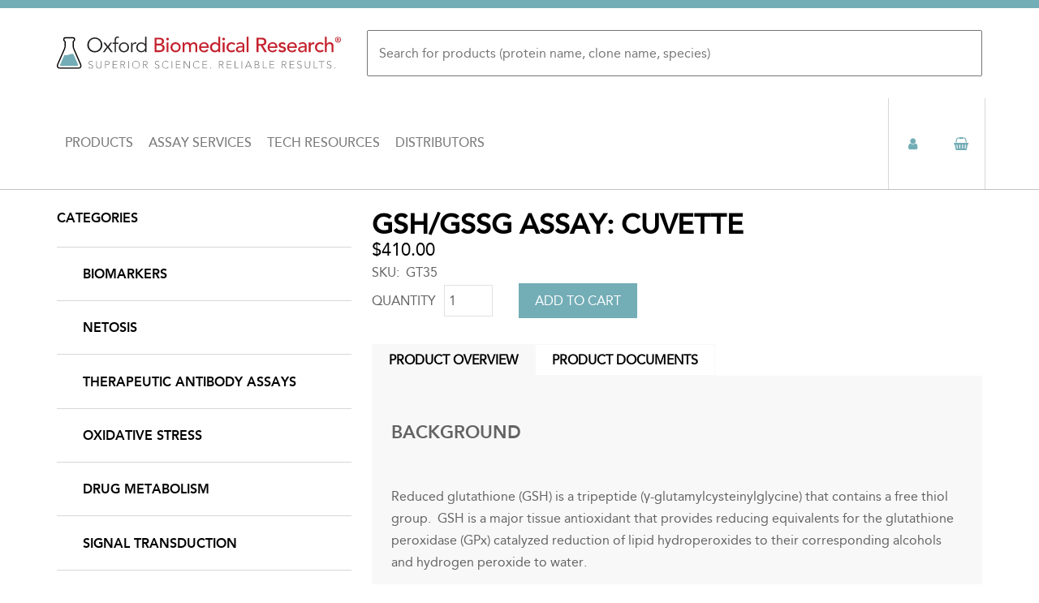

--- FILE ---
content_type: text/html; charset=UTF-8
request_url: https://www.oxfordbiomed.com/gshgssg-assay-cuvette
body_size: 14096
content:
<!DOCTYPE html>
<html  lang="en" dir="ltr" prefix="og: https://ogp.me/ns#">
  <head>
      <meta charset="utf-8" />
<script async src="https://www.googletagmanager.com/gtag/js?id=UA-17756282-1"></script>
<script>window.dataLayer = window.dataLayer || [];function gtag(){dataLayer.push(arguments)};gtag("js", new Date());gtag("set", "developer_id.dMDhkMT", true);gtag("config", "UA-17756282-1", {"groups":"default","anonymize_ip":true,"page_placeholder":"PLACEHOLDER_page_path","allow_ad_personalization_signals":false});</script>
<meta name="description" content="Measurement of the ratio of reduced glutathione(GSH) to oxidized glutathione(GSSG) is a useful indicator of oxidative stress as well as a monitor of antioxidant effectiveness." />
<link rel="canonical" href="https://oxfordbiomed.com/microplate-assay-gshgssg" />
<meta name="Generator" content="Drupal 10 (https://www.drupal.org); Commerce 2" />
<meta name="MobileOptimized" content="width" />
<meta name="HandheldFriendly" content="true" />
<meta name="viewport" content="width=device-width, initial-scale=1.0" />
<link rel="icon" href="/sites/default/files/Artboard%203.png" type="image/png" />

        <title>GSH/GSSG Assay | Oxford Biomedical Research</title>
    
  <link rel="stylesheet" media="all" href="/themes/contrib/stable/css/core/components/progress.module.css?t4sqyh" />
<link rel="stylesheet" media="all" href="/themes/contrib/stable/css/core/components/ajax-progress.module.css?t4sqyh" />
<link rel="stylesheet" media="all" href="/themes/contrib/stable/css/system/components/align.module.css?t4sqyh" />
<link rel="stylesheet" media="all" href="/themes/contrib/stable/css/system/components/fieldgroup.module.css?t4sqyh" />
<link rel="stylesheet" media="all" href="/themes/contrib/stable/css/system/components/container-inline.module.css?t4sqyh" />
<link rel="stylesheet" media="all" href="/themes/contrib/stable/css/system/components/clearfix.module.css?t4sqyh" />
<link rel="stylesheet" media="all" href="/themes/contrib/stable/css/system/components/details.module.css?t4sqyh" />
<link rel="stylesheet" media="all" href="/themes/contrib/stable/css/system/components/hidden.module.css?t4sqyh" />
<link rel="stylesheet" media="all" href="/themes/contrib/stable/css/system/components/item-list.module.css?t4sqyh" />
<link rel="stylesheet" media="all" href="/themes/contrib/stable/css/system/components/js.module.css?t4sqyh" />
<link rel="stylesheet" media="all" href="/themes/contrib/stable/css/system/components/nowrap.module.css?t4sqyh" />
<link rel="stylesheet" media="all" href="/themes/contrib/stable/css/system/components/position-container.module.css?t4sqyh" />
<link rel="stylesheet" media="all" href="/themes/contrib/stable/css/system/components/reset-appearance.module.css?t4sqyh" />
<link rel="stylesheet" media="all" href="/themes/contrib/stable/css/system/components/resize.module.css?t4sqyh" />
<link rel="stylesheet" media="all" href="/themes/contrib/stable/css/system/components/system-status-counter.css?t4sqyh" />
<link rel="stylesheet" media="all" href="/themes/contrib/stable/css/system/components/system-status-report-counters.css?t4sqyh" />
<link rel="stylesheet" media="all" href="/themes/contrib/stable/css/system/components/system-status-report-general-info.css?t4sqyh" />
<link rel="stylesheet" media="all" href="/themes/contrib/stable/css/system/components/tablesort.module.css?t4sqyh" />
<link rel="stylesheet" media="all" href="/modules/contrib/field_group/formatters/tabs/horizontal-tabs.css?t4sqyh" />
<link rel="stylesheet" media="all" href="/themes/contrib/stable/css/views/views.module.css?t4sqyh" />
<link rel="stylesheet" media="all" href="/themes/oxford_biomed/components/asset-builds/css/base.css?t4sqyh" />
<link rel="stylesheet" media="all" href="/themes/oxford_biomed/components/asset-builds/css/layouts.css?t4sqyh" />
<link rel="stylesheet" media="all" href="/themes/contrib/classy/css/components/action-links.css?t4sqyh" />
<link rel="stylesheet" media="all" href="/themes/contrib/classy/css/components/collapse-processed.css?t4sqyh" />
<link rel="stylesheet" media="all" href="/themes/contrib/classy/css/components/container-inline.css?t4sqyh" />
<link rel="stylesheet" media="all" href="/themes/contrib/classy/css/components/details.css?t4sqyh" />
<link rel="stylesheet" media="all" href="/themes/contrib/classy/css/components/exposed-filters.css?t4sqyh" />
<link rel="stylesheet" media="all" href="/themes/contrib/classy/css/components/field.css?t4sqyh" />
<link rel="stylesheet" media="all" href="/themes/contrib/classy/css/components/form.css?t4sqyh" />
<link rel="stylesheet" media="all" href="/themes/contrib/classy/css/components/icons.css?t4sqyh" />
<link rel="stylesheet" media="all" href="/themes/contrib/classy/css/components/inline-form.css?t4sqyh" />
<link rel="stylesheet" media="all" href="/themes/contrib/classy/css/components/item-list.css?t4sqyh" />
<link rel="stylesheet" media="all" href="/themes/contrib/classy/css/components/link.css?t4sqyh" />
<link rel="stylesheet" media="all" href="/themes/contrib/classy/css/components/links.css?t4sqyh" />
<link rel="stylesheet" media="all" href="/themes/contrib/classy/css/components/menu.css?t4sqyh" />
<link rel="stylesheet" media="all" href="/themes/contrib/classy/css/components/tabledrag.css?t4sqyh" />
<link rel="stylesheet" media="all" href="/themes/contrib/classy/css/components/tableselect.css?t4sqyh" />
<link rel="stylesheet" media="all" href="/themes/contrib/classy/css/components/tablesort.css?t4sqyh" />
<link rel="stylesheet" media="all" href="/themes/contrib/classy/css/components/textarea.css?t4sqyh" />
<link rel="stylesheet" media="all" href="/themes/contrib/classy/css/components/ui-dialog.css?t4sqyh" />
<link rel="stylesheet" media="all" href="/themes/contrib/classy/css/components/file.css?t4sqyh" />
<link rel="stylesheet" media="all" href="/themes/contrib/classy/css/components/messages.css?t4sqyh" />
<link rel="stylesheet" media="all" href="/themes/contrib/classy/css/components/progress.css?t4sqyh" />
<link rel="stylesheet" media="all" href="/themes/oxford_biomed/components/asset-builds/css/autocomplete.css?t4sqyh" />
<link rel="stylesheet" media="all" href="/themes/oxford_biomed/components/asset-builds/css/clearfix.css?t4sqyh" />
<link rel="stylesheet" media="all" href="/themes/oxford_biomed/components/asset-builds/css/visually-hidden.css?t4sqyh" />
<link rel="stylesheet" media="all" href="/themes/oxford_biomed/components/asset-builds/css/mobile-menu.css?t4sqyh" />
<link rel="stylesheet" media="all" href="/themes/oxford_biomed/components/asset-builds/css/full-width-divider.css?t4sqyh" />
<link rel="stylesheet" media="all" href="/themes/oxford_biomed/components/asset-builds/css/sidebar-nav.css?t4sqyh" />
<link rel="stylesheet" media="all" href="/themes/oxford_biomed/components/asset-builds/css/box.css?t4sqyh" />
<link rel="stylesheet" media="all" href="/themes/oxford_biomed/components/asset-builds/css/checkout.css?t4sqyh" />
<link rel="stylesheet" media="all" href="/themes/oxford_biomed/components/asset-builds/css/collapsible-fieldset.css?t4sqyh" />
<link rel="stylesheet" media="all" href="/themes/oxford_biomed/components/asset-builds/css/comment.css?t4sqyh" />
<link rel="stylesheet" media="all" href="/themes/oxford_biomed/components/asset-builds/css/custom-overrides.css?t4sqyh" />
<link rel="stylesheet" media="all" href="/themes/oxford_biomed/fonts/font-awesome/css/font-awesome.min.css?t4sqyh" />
<link rel="stylesheet" media="all" href="/themes/oxford_biomed/components/asset-builds/css/footer.css?t4sqyh" />
<link rel="stylesheet" media="all" href="/themes/oxford_biomed/components/asset-builds/css/form-item.css?t4sqyh" />
<link rel="stylesheet" media="all" href="/themes/oxford_biomed/components/asset-builds/css/form-table.css?t4sqyh" />
<link rel="stylesheet" media="all" href="/themes/oxford_biomed/components/asset-builds/css/forms.css?t4sqyh" />
<link rel="stylesheet" media="all" href="/themes/oxford_biomed/components/asset-builds/css/header.css?t4sqyh" />
<link rel="stylesheet" media="all" href="/themes/oxford_biomed/components/asset-builds/css/hidden.css?t4sqyh" />
<link rel="stylesheet" media="all" href="/themes/oxford_biomed/components/asset-builds/css/inline-links.css?t4sqyh" />
<link rel="stylesheet" media="all" href="/themes/oxford_biomed/components/asset-builds/css/inline-sibling.css?t4sqyh" />
<link rel="stylesheet" media="all" href="/themes/oxford_biomed/components/asset-builds/css/nav-menu.css?t4sqyh" />
<link rel="stylesheet" media="all" href="/themes/oxford_biomed/components/asset-builds/css/navbar.css?t4sqyh" />
<link rel="stylesheet" media="all" href="/themes/oxford_biomed/components/asset-builds/css/node-type-product.css?t4sqyh" />
<link rel="stylesheet" media="all" href="/themes/oxford_biomed/components/asset-builds/css/pager.css?t4sqyh" />
<link rel="stylesheet" media="all" href="/themes/oxford_biomed/components/asset-builds/css/print-none.css?t4sqyh" />
<link rel="stylesheet" media="all" href="/themes/oxford_biomed/components/asset-builds/css/progress-bar.css?t4sqyh" />
<link rel="stylesheet" media="all" href="/themes/oxford_biomed/components/asset-builds/css/progress-throbber.css?t4sqyh" />
<link rel="stylesheet" media="all" href="/themes/oxford_biomed/components/asset-builds/css/below-header.css?t4sqyh" />
<link rel="stylesheet" media="all" href="/themes/oxford_biomed/components/asset-builds/css/resizable-textarea.css?t4sqyh" />
<link rel="stylesheet" media="all" href="/themes/oxford_biomed/components/asset-builds/css/responsive-video.css?t4sqyh" />
<link rel="stylesheet" media="all" href="/themes/oxford_biomed/components/asset-builds/css/skip-link.css?t4sqyh" />
<link rel="stylesheet" media="all" href="/themes/oxford_biomed/components/asset-builds/css/table-drag.css?t4sqyh" />
<link rel="stylesheet" media="all" href="/themes/oxford_biomed/components/asset-builds/css/payment-methods.css?t4sqyh" />
<link rel="stylesheet" media="all" href="/themes/oxford_biomed/components/asset-builds/css/user-orders.css?t4sqyh" />
<link rel="stylesheet" media="all" href="/themes/oxford_biomed/components/asset-builds/css/view-homepage-slideshow.css?t4sqyh" />
<link rel="stylesheet" media="all" href="/themes/oxford_biomed/components/asset-builds/css/view-products.css?t4sqyh" />
<link rel="stylesheet" media="all" href="/themes/oxford_biomed/components/asset-builds/css/view-homepage-product-ctas.css?t4sqyh" />
<link rel="stylesheet" media="all" href="/themes/oxford_biomed/components/asset-builds/css/view-search-results.css?t4sqyh" />
<link rel="stylesheet" media="all" href="/themes/oxford_biomed/components/asset-builds/css/view-commerce-user-orders.css?t4sqyh" />
<link rel="stylesheet" media="all" href="/themes/oxford_biomed/components/asset-builds/css/wireframe.css?t4sqyh" />

  
  </head>
  <body  class="is-path-product">
      
<a href="#main-content" class="skip-link visually-hidden visually-hidden--focusable">
      Skip to main content
  </a>
  
    <div class="dialog-off-canvas-main-canvas" data-off-canvas-main-canvas>
    <div id="page">
  
  <header class="header" role="banner">
    <div class="layout-center">
      

<div id="block-oxford-biomed-branding" class="block block-system block-system-branding-block">
  
    
        <a href="/~oxfordbi/" rel="home" class="site-logo">
      <img src="/~oxfordbi/themes/oxford_biomed/images/logo-header-v2.svg" alt="Home" />
    </a>
      </div>
<div class="views-exposed-form block block-views block-views-exposed-filter-blocksearch-content-page-1" data-drupal-selector="views-exposed-form-search-content-page-1" id="block-exposedformsearch-contentpage-1-2">
  
    
      <form action="/search/content" method="get" id="views-exposed-form-search-content-page-1" accept-charset="UTF-8">
  <div class="form--inline clearfix">
  <div class="js-form-item form-item js-form-type-textfield form-type-textfield js-form-item-search-api-fulltext form-item-search-api-fulltext">
      <label for="edit-search-api-fulltext"></label>
        <input placeholder="Search for products (protein name, clone name, species)" data-drupal-selector="edit-search-api-fulltext" type="text" id="edit-search-api-fulltext" name="search_api_fulltext" value="" size="30" maxlength="128" class="form-text" />

        </div>
<div data-drupal-selector="edit-actions" class="form-actions js-form-wrapper form-wrapper" id="edit-actions"><input data-drupal-selector="edit-submit-search-content" type="submit" id="edit-submit-search-content" value="Search" class="button js-form-submit form-submit" />
</div>

</div>

</form>

  </div>
<div id="block-menuicons" class="menu-icons block block-block-content block-block-contentf523d796-3b97-4364-9580-0520f317e6fc">
  
    
      
            <div class="clearfix text-formatted field field--name-body field--type-text-with-summary field--label-hidden field__item"><ul class="menu">
<li class="menu-item menu-toggle-item"><i class="fa fa-bars"></i></li>
<li class="menu-item search-item"><i class="fa fa-search"></i></li>
<li class="menu-item user-item"><a href="/user"><i class="fa fa-user"></i></a></li>
<li class="menu-item cart-item"><a href="/cart"><i class="fa fa-shopping-basket"></i></a></li>
</ul></div>
      
  </div>
<nav role="navigation" aria-labelledby="block-mainnavigation-menu" id="block-mainnavigation" class="main-nav block block-menu navigation menu--main">
            
  <h2 class="visually-hidden" id="block-mainnavigation-menu">Main navigation</h2>
  

        
              <ul class="menu">
                    <li class="menu-item menu-item--expanded">
        <a href="/~oxfordbi/products" data-drupal-link-system-path="node/1">Products</a>
                                <ul class="menu">
                    <li class="menu-item">
        <a href="/~oxfordbi/products/biomarkers" data-drupal-link-system-path="taxonomy/term/353">Biomarkers</a>
              </li>
                <li class="menu-item">
        <a href="/~oxfordbi/products/oxidative-stress" data-drupal-link-system-path="taxonomy/term/173">Oxidative Stress</a>
              </li>
                <li class="menu-item">
        <a href="/~oxfordbi/products/drug-metabolism" data-drupal-link-system-path="taxonomy/term/174">Drug Metabolism</a>
              </li>
                <li class="menu-item">
        <a href="/~oxfordbi/products/netosis" data-drupal-link-system-path="taxonomy/term/354">Netosis</a>
              </li>
                <li class="menu-item">
        <a href="/~oxfordbi/products/signal-transduction" data-drupal-link-system-path="taxonomy/term/175">Signal Transduction</a>
              </li>
                <li class="menu-item">
        <a href="/~oxfordbi/products/therapeutic-antibody-assays" data-drupal-link-system-path="taxonomy/term/355">Therapeutic Antibody Assays</a>
              </li>
                <li class="menu-item">
        <a href="/~oxfordbi/products/plasminogen-activation-fibrinolysis" data-drupal-link-system-path="taxonomy/term/177">Plasminogen Activation &amp; Fibrinolysis</a>
              </li>
                <li class="menu-item">
        <a href="/~oxfordbi/products/bioactive-lipids" data-drupal-link-system-path="taxonomy/term/172">Bioactive Lipids</a>
              </li>
                <li class="menu-item">
        <a href="/~oxfordbi/products/food-science" data-drupal-link-system-path="taxonomy/term/324">Food Science</a>
              </li>
        </ul>
  
              </li>
                <li class="menu-item menu-item--expanded">
        <a href="/~oxfordbi/assay-services" data-drupal-link-system-path="node/2">Assay Services</a>
                                <ul class="menu">
                    <li class="menu-item">
        <a href="/~oxfordbi/assay-services/contract-research" data-drupal-link-system-path="node/65">Contract Research</a>
              </li>
                <li class="menu-item">
        <a href="/~oxfordbi/assay-services/manufacturing" data-drupal-link-system-path="node/66">Manufacturing</a>
              </li>
        </ul>
  
              </li>
                <li class="menu-item menu-item--expanded">
        <a href="/~oxfordbi/tech-resources" data-drupal-link-system-path="node/3">Tech Resources</a>
                                <ul class="menu">
                    <li class="menu-item menu-item--collapsed">
        <a href="/~oxfordbi/tech-resources/resources" data-drupal-link-system-path="node/64">Resources</a>
              </li>
                <li class="menu-item menu-item--collapsed">
        <a href="/~oxfordbi/tech-resources/technical-service" data-drupal-link-system-path="node/55">Technical Service</a>
              </li>
        </ul>
  
              </li>
                <li class="menu-item">
        <a href="/~oxfordbi/distributors" data-drupal-link-system-path="node/4">Distributors</a>
              </li>
        </ul>
  


  </nav>


      
    </div>
  </header>
  <div class="below-header">
    

<div class="views-exposed-form search-block block block-views block-views-exposed-filter-blocksearch-content-page-1" data-drupal-selector="views-exposed-form-search-content-page-1" id="block-exposedformsearch-contentpage-1">
  
    
      <form action="/search/content" method="get" id="views-exposed-form-search-content-page-1" accept-charset="UTF-8">
  <div class="form--inline clearfix">
  <div class="js-form-item form-item js-form-type-textfield form-type-textfield js-form-item-search-api-fulltext form-item-search-api-fulltext">
      <label for="edit-search-api-fulltext--2"></label>
        <input placeholder="Search for products (protein name, clone name, species)" data-drupal-selector="edit-search-api-fulltext" type="text" id="edit-search-api-fulltext--2" name="search_api_fulltext" value="" size="30" maxlength="128" class="form-text" />

        </div>
<div data-drupal-selector="edit-actions" class="form-actions js-form-wrapper form-wrapper" id="edit-actions--2"><input data-drupal-selector="edit-submit-search-content-2" type="submit" id="edit-submit-search-content--2" value="Search" class="button js-form-submit form-submit" />
</div>

</div>

</form>

  </div>


  </div>
  <div class="layout-center">

    <div class="layout-3col">
      
                                          
      <div class="layout-3col__full">
        
      </div>

      <main class="layout-3col__right-content" role="main">

        

<div data-drupal-messages-fallback class="hidden"></div>


        
        <a href="#skip-link" class="visually-hidden visually-hidden--focusable" id="main-content">Back to top</a>        

<div id="block-oxford-biomed-page-title" class="block block-core block-page-title-block">
  
    
      
  <h1 class="page-title">
            <div class="field field--name-title field--type-string field--label-hidden field__item">GSH/GSSG Assay: Cuvette</div>
      </h1>


  </div>


        



        

  
    

  <article>
  
  
      <div class="field field--name-variations field--type-entity-reference field--label-hidden field__items">
              <div class="field__item"><div>
            <div class="field field--name-price field--type-commerce-price field--label-hidden field__item">$410.00</div>
      
  <div class="field field--name-sku field--type-string field--label-inline clearfix">
    <div class="field__label">SKU</div>
              <div class="field__item">GT35</div>
          </div>

            <div class="field field--name-product-id field--type-entity-reference field--label-hidden field__item"><article>
      <div class="field field--name-variations field--type-entity-reference field--label-hidden field__items">
              <div class="field__item"><form class="commerce-order-item-add-to-cart-form-commerce-product-4770 commerce-order-item-add-to-cart-form" data-drupal-selector="commerce-order-item-add-to-cart-form-commerce-product-4770" action="/gshgssg-assay-cuvette" method="post" id="commerce-order-item-add-to-cart-form-commerce-product-4770" accept-charset="UTF-8">
  <div class="field--type-decimal field--name-quantity field--widget-number js-form-wrapper form-wrapper" data-drupal-selector="edit-quantity-wrapper" id="edit-quantity-wrapper--6">      <div class="js-form-item form-item js-form-type-number form-type-number js-form-item-quantity-0-value form-item-quantity-0-value">
      <label for="edit-quantity-0-value--6">Quantity</label>
        <input data-drupal-selector="edit-quantity-0-value" type="number" id="edit-quantity-0-value--6" name="quantity[0][value]" value="1" step="0.01" min="0" placeholder="1" class="form-number" />

        </div>

  </div>
<input data-drupal-selector="form-vnmbbkltfawjjelg6nur2sahswy5mfp9cyyh74sh0xo" type="hidden" name="form_build_id" value="form-VNmBbKlTfawJjeLG6nuR2SahswY5MFp9CYYH74Sh0xo" />
<input data-drupal-selector="edit-commerce-order-item-add-to-cart-form-commerce-product-4770" type="hidden" name="form_id" value="commerce_order_item_add_to_cart_form_commerce_product_4770" />
<div class="field--type-entity-reference field--name-purchased-entity field--widget-commerce-product-variation-attributes js-form-wrapper form-wrapper" data-drupal-selector="edit-purchased-entity-wrapper" id="edit-purchased-entity-wrapper--6">      
  </div>
<div data-drupal-selector="edit-actions" class="form-actions js-form-wrapper form-wrapper" id="edit-actions--8"><input class="button--add-to-cart button button--primary js-form-submit form-submit" data-drupal-selector="edit-submit" type="submit" id="edit-submit--6" name="op" value="Add to cart" />
</div>

</form>
</div>
          </div>
  </article>
</div>
      </div>
</div>
          </div>
  <div class="field-group-tabs-wrapper"><div data-horizontal-tabs class="horizontal-tabs clearfix">
  <ul data-horizontal-tabs-list class="horizontal-tabs-list visually-hidden"></ul>
  <div data-horizontal-tabs-panes><input class="horizontal-tabs-active-tab" type="hidden" />
<details id="edit-group-body-" class="js-form-wrapper form-wrapper" open="open">    <summary role="button" aria-controls="edit-group-body-" aria-expanded="true">Product Overview</summary><div class="details-wrapper">
    
            <div class="clearfix text-formatted field field--name-body field--type-text-with-summary field--label-hidden field__item"><h3>Background</h3>

<p><br>
Reduced glutathione (GSH) is a tripeptide (γ-glutamylcysteinylglycine) that contains a free thiol group.&nbsp; GSH is a major tissue antioxidant that provides reducing equivalents for the glutathione peroxidase (GPx) catalyzed reduction of lipid hydroperoxides to their corresponding alcohols and hydrogen peroxide to water.<br>
&nbsp;<br>
In the GPx catalyzed reaction, the formation of a disulfide bond between two GSH molecules gives rise to oxidized glutathione (GSSG).&nbsp; The enzyme glutathione reductase (GR) recycles GSSG to GSH with the simultaneous oxidation of β-nicotinamide adenine dinucleotide phosphate (β-NADPH2).<br>
&nbsp;<br>
When cells are exposed to increased levels of oxidative stress, GSSG will accumulate and the ratio of GSH to GSSG will decrease.&nbsp; Therefore, the determination of the GSH/GSSG ratio and the quantification of GSSG are useful indicators of oxidative stress in cells and tissues.<br>
&nbsp;</p>

<h3>Assay Principle</h3>

<p><br>
The low concentration of GSSG (high GSH/GSSG ratio) in tissues coupled with the need to prevent GSH oxidation during sample preparation, are important considerations for the accurate measurement of GSSG and GSH/GSSG ratios.&nbsp; Guntherberg and Rost (2) first reported the use of N ethylmaleimide (NEM) reacting with GSH to form a stable complex, therefore removing the GSH prior to the quantification of GSSG in tissues.&nbsp; Unfortunately, NEM inhibits GR.&nbsp; To overcome this problem, Griffith (3) employed 2 vinylpyridine (2-VP) to derivatize GSH.&nbsp; Although 2-VP does not significantly inhibit GR, it reacts relatively slowly with GSH and is not very soluble in aqueous solutions.<br>
Scavenging of Free Thiols: This assay employs a pyridine derivative as a thiol-scavenging reagent thereby overcoming the shortfalls of both prior methods.&nbsp; At the concentration employed in the assay, this derivative reacts quickly with GSH but does not interfere with the GR activity.<br>
&nbsp;<br>
<img alt="GSSG" data-entity-type="file" data-entity-uuid="11d84f79-cab6-4e04-99e9-0c09761611fd" height="184" src="/sites/default/files/inline-images/GT40-NSRxn.jpg" width="476" loading="lazy"></p>

<h3>Figure 1</h3>

<p>: Reaction of the scavanger with a thiol to form a pyridinium salt<br>
<br>
Thiol Quantification: The quantitative determination of the total amount of glutathione (GSH + GSSG) employs the enzymatic method first reported by Tietze (1).&nbsp; Briefly, the reaction of GSH with Ellman’s reagent (5,5’-dithiobis-2-nitrobenzoic acid (DTNB)) gives rise to a product that can be quantified spectrophotometrically at 412 nm.&nbsp; This reaction is used to measure the reduction of GSSG to GSH.&nbsp; The rate of the reaction is proportional to the GSH and GSSG concentration.<br>
<br>
Typical Standard Curves<br>
&nbsp;</p>

<h3><img alt data-entity-type="file" data-entity-uuid="2fdbcb20-6ade-4a4f-8579-3aec300e5380" height="172" src="/sites/default/files/inline-images/GT40-GSH-SC.jpg" width="289" loading="lazy"><img alt="glutathione assay" data-entity-type="file" data-entity-uuid="9b129a8f-ae62-478f-be42-8c1dcb75c948" height="172" src="/sites/default/files/inline-images/GT40-GSSG-SC.jpg" width="289" loading="lazy"></h3>

<p>&nbsp;</p>

<h3><br>
References</h3>

<p>1.&nbsp;&nbsp;&nbsp; Tietze, F., (1969) Analytical Chemistry 27, 502-520.<br>
2.&nbsp;&nbsp;&nbsp; Guntherberg, H. and Rost, J., (1966) Analytical Biochemistry 15, 205-210.<br>
3.&nbsp;&nbsp;&nbsp; Griffith, O.W., (1980) Analytical Biochemistry 106, 207-212.<br>
4.&nbsp;&nbsp;&nbsp; Richie, J.P. Jr., et al, (1996) Clinical Chemistry 42, 64-70.<br>
5.&nbsp;&nbsp;&nbsp; Anderson, M., (1996) Glutathione in Free Radicals, A Practical Approach, 213.</p>
</div>
      </div>
</details>
<details id="edit-group-product-documents-tab" class="js-form-wrapper form-wrapper">    <summary role="button" aria-controls="edit-group-product-documents-tab" aria-expanded="false">Product Documents</summary><div class="details-wrapper">
    
<div  class="product-documents">
    
  <div class="field field--name-field-msds field--type-file field--label-inline clearfix">
    <div class="field__label">MSDS</div>
              <div class="field__item">
<span class="file file--mime-application-pdf file--application-pdf"> <a href="/sites/default/files/2023-03/GT35.SDS_.pdf" type="application/pdf" title="GT35.SDS_.pdf">GT35 SDS</a></span>
</div>
          </div>

  <div class="field field--name-field-spec-sheet field--type-file field--label-inline clearfix">
    <div class="field__label">Spec Sheet</div>
              <div class="field__item">
<span class="file file--mime-application-pdf file--application-pdf"> <a href="/sites/default/files/2023-03/GT35.140822.pdf" type="application/pdf" title="GT35.140822.pdf">GT35 Spec</a></span>
</div>
          </div>

  </div></div>
</details>
</div>
</div>
</div></article>

<div class="views-element-container products-table related-products-table block block-views block-views-blockproducts-block-3" id="block-views-block-products-block-3">
  
      <h2>Related Products</h2>
    
      <div><div class="view view-products view-id-products view-display-id-block_3 js-view-dom-id-5fb37978287f5dcd67819ed17dba1b917a77f47912a27493029f9b4465b105c9">
  
    
      
      <div class="view-content">
      <table class="views-table views-view-table cols-5">
        <thead>
      <tr>
                                                  <th id="view-field-related-products-table-column" class="views-field views-field-field-related-products" scope="col">Product</th>
                                                  <th id="view-variations-1-table-column" class="views-field views-field-variations-1" scope="col">CAT.#</th>
                                                  <th id="view-field-size-table-column" class="views-field views-field-field-size" scope="col">Size</th>
                                                  <th id="view-variations-table-column" class="views-field views-field-variations" scope="col">Price</th>
                                                  <th class="views-field views-field-field-related-products-1" scope="col"></th>
              </tr>
    </thead>
    <tbody>
          <tr>
                                                                                        <td headers="view-field-related-products-table-column" class="views-field views-field-field-related-products"><a href="/human-pai-1-n-term-cys-mutant-latent-wild-type" hreflang="en">Human PAI-1 N-Term cys mutant (latent wild type)</a>          </td>
                                                                                        <td headers="view-variations-1-table-column" class="views-field views-field-variations-1"><div>
            <div class="field field--name-sku field--type-string field--label-hidden field__item">PI81</div>
      </div>
          </td>
                                                                                        <td headers="view-field-size-table-column" class="views-field views-field-field-size">0.5 mg          </td>
                                                                                        <td headers="view-variations-table-column" class="views-field views-field-variations"><div>
            <div class="field field--name-price field--type-commerce-price field--label-hidden field__item">$960.00</div>
      </div>
          </td>
                                                                                        <td class="views-field views-field-field-related-products-1"><article>
      <div class="field field--name-variations field--type-entity-reference field--label-hidden field__items">
              <div class="field__item"><form class="commerce-order-item-add-to-cart-form-commerce-product-4936 commerce-order-item-add-to-cart-form" data-drupal-selector="commerce-order-item-add-to-cart-form-commerce-product-4936" action="/gshgssg-assay-cuvette" method="post" id="commerce-order-item-add-to-cart-form-commerce-product-4936" accept-charset="UTF-8">
  <div class="field--type-decimal field--name-quantity field--widget-number js-form-wrapper form-wrapper" data-drupal-selector="edit-quantity-wrapper" id="edit-quantity-wrapper">      <div class="js-form-item form-item js-form-type-number form-type-number js-form-item-quantity-0-value form-item-quantity-0-value">
      <label for="edit-quantity-0-value">Quantity</label>
        <input data-drupal-selector="edit-quantity-0-value" type="number" id="edit-quantity-0-value" name="quantity[0][value]" value="1" step="0.01" min="0" placeholder="1" class="form-number" />

        </div>

  </div>
<input data-drupal-selector="form-yyygesmwkcse3yjinxkuy8gzc3wx5krlfylaznx-f3s" type="hidden" name="form_build_id" value="form-YYyGEsMWKcSe3YJinXkuY8GZC3WX5krLFYlAZNX_F3s" />
<input data-drupal-selector="edit-commerce-order-item-add-to-cart-form-commerce-product-4936" type="hidden" name="form_id" value="commerce_order_item_add_to_cart_form_commerce_product_4936" />
<div class="field--type-entity-reference field--name-purchased-entity field--widget-commerce-product-variation-attributes js-form-wrapper form-wrapper" data-drupal-selector="edit-purchased-entity-wrapper" id="edit-purchased-entity-wrapper">      
  </div>
<div data-drupal-selector="edit-actions" class="form-actions js-form-wrapper form-wrapper" id="edit-actions--3"><input class="button--add-to-cart button button--primary js-form-submit form-submit" data-drupal-selector="edit-submit" type="submit" id="edit-submit" name="op" value="Add to cart" />
</div>

</form>
</div>
          </div>
  </article>
          </td>
              </tr>
          <tr>
                                                                                        <td headers="view-field-related-products-table-column" class="views-field views-field-field-related-products"><a href="/human-pai-1-peptide-annealed" hreflang="en">Human PAI-1 (Peptide Annealed)</a>          </td>
                                                                                        <td headers="view-variations-1-table-column" class="views-field views-field-variations-1"><div>
            <div class="field field--name-sku field--type-string field--label-hidden field__item">PI15</div>
      </div>
          </td>
                                                                                        <td headers="view-field-size-table-column" class="views-field views-field-field-size">0.5 mg          </td>
                                                                                        <td headers="view-variations-table-column" class="views-field views-field-variations"><div>
            <div class="field field--name-price field--type-commerce-price field--label-hidden field__item">$960.00</div>
      </div>
          </td>
                                                                                        <td class="views-field views-field-field-related-products-1"><article>
      <div class="field field--name-variations field--type-entity-reference field--label-hidden field__items">
              <div class="field__item"><form class="commerce-order-item-add-to-cart-form-commerce-product-4887 commerce-order-item-add-to-cart-form" data-drupal-selector="commerce-order-item-add-to-cart-form-commerce-product-4887" action="/gshgssg-assay-cuvette" method="post" id="commerce-order-item-add-to-cart-form-commerce-product-4887" accept-charset="UTF-8">
  <div class="field--type-decimal field--name-quantity field--widget-number js-form-wrapper form-wrapper" data-drupal-selector="edit-quantity-wrapper" id="edit-quantity-wrapper--2">      <div class="js-form-item form-item js-form-type-number form-type-number js-form-item-quantity-0-value form-item-quantity-0-value">
      <label for="edit-quantity-0-value--2">Quantity</label>
        <input data-drupal-selector="edit-quantity-0-value" type="number" id="edit-quantity-0-value--2" name="quantity[0][value]" value="1" step="0.01" min="0" placeholder="1" class="form-number" />

        </div>

  </div>
<input data-drupal-selector="form-smu9mahqz-qfwhgyrufid6ybe-n4wdk7k0web-8rwjq" type="hidden" name="form_build_id" value="form-Smu9MAhQz_QfwHgyruFId6ybe-n4wDk7k0wEb_8RWJQ" />
<input data-drupal-selector="edit-commerce-order-item-add-to-cart-form-commerce-product-4887" type="hidden" name="form_id" value="commerce_order_item_add_to_cart_form_commerce_product_4887" />
<div class="field--type-entity-reference field--name-purchased-entity field--widget-commerce-product-variation-attributes js-form-wrapper form-wrapper" data-drupal-selector="edit-purchased-entity-wrapper" id="edit-purchased-entity-wrapper--2">      
  </div>
<div data-drupal-selector="edit-actions" class="form-actions js-form-wrapper form-wrapper" id="edit-actions--4"><input class="button--add-to-cart button button--primary js-form-submit form-submit" data-drupal-selector="edit-submit" type="submit" id="edit-submit--2" name="op" value="Add to cart" />
</div>

</form>
</div>
          </div>
  </article>
          </td>
              </tr>
          <tr>
                                                                                        <td headers="view-field-related-products-table-column" class="views-field views-field-field-related-products"><a href="/anti-human-cyp450-3a4-rabbit-polyclonal" hreflang="en">Anti-Human CYP450 3A4, Rabbit Polyclonal</a>          </td>
                                                                                        <td headers="view-variations-1-table-column" class="views-field views-field-variations-1"><div>
            <div class="field field--name-sku field--type-string field--label-hidden field__item">PA32</div>
      </div>
          </td>
                                                                                        <td headers="view-field-size-table-column" class="views-field views-field-field-size">0.1 mL          </td>
                                                                                        <td headers="view-variations-table-column" class="views-field views-field-variations"><div>
            <div class="field field--name-price field--type-commerce-price field--label-hidden field__item">$340.00</div>
      </div>
          </td>
                                                                                        <td class="views-field views-field-field-related-products-1"><article>
      <div class="field field--name-variations field--type-entity-reference field--label-hidden field__items">
              <div class="field__item"><form class="commerce-order-item-add-to-cart-form-commerce-product-4804 commerce-order-item-add-to-cart-form" data-drupal-selector="commerce-order-item-add-to-cart-form-commerce-product-4804" action="/gshgssg-assay-cuvette" method="post" id="commerce-order-item-add-to-cart-form-commerce-product-4804" accept-charset="UTF-8">
  <div class="field--type-decimal field--name-quantity field--widget-number js-form-wrapper form-wrapper" data-drupal-selector="edit-quantity-wrapper" id="edit-quantity-wrapper--3">      <div class="js-form-item form-item js-form-type-number form-type-number js-form-item-quantity-0-value form-item-quantity-0-value">
      <label for="edit-quantity-0-value--3">Quantity</label>
        <input data-drupal-selector="edit-quantity-0-value" type="number" id="edit-quantity-0-value--3" name="quantity[0][value]" value="1" step="0.01" min="0" placeholder="1" class="form-number" />

        </div>

  </div>
<input data-drupal-selector="form-k8c2lpff0owgs2u9dp0xzlipe-6-ior-kvddv-2dwzi" type="hidden" name="form_build_id" value="form-K8c2lPfF0OwgS2u9dp0xZlipe_6_Ior-kVdDV-2DwzI" />
<input data-drupal-selector="edit-commerce-order-item-add-to-cart-form-commerce-product-4804" type="hidden" name="form_id" value="commerce_order_item_add_to_cart_form_commerce_product_4804" />
<div class="field--type-entity-reference field--name-purchased-entity field--widget-commerce-product-variation-attributes js-form-wrapper form-wrapper" data-drupal-selector="edit-purchased-entity-wrapper" id="edit-purchased-entity-wrapper--3">      
  </div>
<div data-drupal-selector="edit-actions" class="form-actions js-form-wrapper form-wrapper" id="edit-actions--5"><input class="button--add-to-cart button button--primary js-form-submit form-submit" data-drupal-selector="edit-submit" type="submit" id="edit-submit--3" name="op" value="Add to cart" />
</div>

</form>
</div>
          </div>
  </article>
          </td>
              </tr>
          <tr>
                                                                                        <td headers="view-field-related-products-table-column" class="views-field views-field-field-related-products"><a href="/microplate-assay-gshgssg" hreflang="en">Microplate Assay for GSH/GSSG</a>          </td>
                                                                                        <td headers="view-variations-1-table-column" class="views-field views-field-variations-1"><div>
            <div class="field field--name-sku field--type-string field--label-hidden field__item">GT40</div>
      </div>
          </td>
                                                                                        <td headers="view-field-size-table-column" class="views-field views-field-field-size">Kit          </td>
                                                                                        <td headers="view-variations-table-column" class="views-field views-field-variations"><div>
            <div class="field field--name-price field--type-commerce-price field--label-hidden field__item">$455.00</div>
      </div>
          </td>
                                                                                        <td class="views-field views-field-field-related-products-1"><article>
      <div class="field field--name-variations field--type-entity-reference field--label-hidden field__items">
              <div class="field__item"><form class="commerce-order-item-add-to-cart-form-commerce-product-4771 commerce-order-item-add-to-cart-form" data-drupal-selector="commerce-order-item-add-to-cart-form-commerce-product-4771" action="/gshgssg-assay-cuvette" method="post" id="commerce-order-item-add-to-cart-form-commerce-product-4771" accept-charset="UTF-8">
  <div class="field--type-decimal field--name-quantity field--widget-number js-form-wrapper form-wrapper" data-drupal-selector="edit-quantity-wrapper" id="edit-quantity-wrapper--4">      <div class="js-form-item form-item js-form-type-number form-type-number js-form-item-quantity-0-value form-item-quantity-0-value">
      <label for="edit-quantity-0-value--4">Quantity</label>
        <input data-drupal-selector="edit-quantity-0-value" type="number" id="edit-quantity-0-value--4" name="quantity[0][value]" value="1" step="0.01" min="0" placeholder="1" class="form-number" />

        </div>

  </div>
<input data-drupal-selector="form-l5yxob-qeumwj0ec-3htyqrcad4ig2nxnug3jrkyfag" type="hidden" name="form_build_id" value="form-L5YXoB-qEumWj0Ec-3hTYqrcad4Ig2nXNUG3JrKyfag" />
<input data-drupal-selector="edit-commerce-order-item-add-to-cart-form-commerce-product-4771" type="hidden" name="form_id" value="commerce_order_item_add_to_cart_form_commerce_product_4771" />
<div class="field--type-entity-reference field--name-purchased-entity field--widget-commerce-product-variation-attributes js-form-wrapper form-wrapper" data-drupal-selector="edit-purchased-entity-wrapper" id="edit-purchased-entity-wrapper--4">      
  </div>
<div data-drupal-selector="edit-actions" class="form-actions js-form-wrapper form-wrapper" id="edit-actions--6"><input class="button--add-to-cart button button--primary js-form-submit form-submit" data-drupal-selector="edit-submit" type="submit" id="edit-submit--4" name="op" value="Add to cart" />
</div>

</form>
</div>
          </div>
  </article>
          </td>
              </tr>
          <tr>
                                                                                        <td headers="view-field-related-products-table-column" class="views-field views-field-field-related-products"><a href="/lpo-microplate-based-assay-kit" hreflang="en">LPO Microplate Based Assay Kit</a>          </td>
                                                                                        <td headers="view-variations-1-table-column" class="views-field views-field-variations-1"><div>
            <div class="field field--name-sku field--type-string field--label-hidden field__item">FR22</div>
      </div>
          </td>
                                                                                        <td headers="view-field-size-table-column" class="views-field views-field-field-size">23 samples          </td>
                                                                                        <td headers="view-variations-table-column" class="views-field views-field-variations"><div>
            <div class="field field--name-price field--type-commerce-price field--label-hidden field__item">$320.00</div>
      </div>
          </td>
                                                                                        <td class="views-field views-field-field-related-products-1"><article>
      <div class="field field--name-variations field--type-entity-reference field--label-hidden field__items">
              <div class="field__item"><form class="commerce-order-item-add-to-cart-form-commerce-product-4717 commerce-order-item-add-to-cart-form" data-drupal-selector="commerce-order-item-add-to-cart-form-commerce-product-4717" action="/gshgssg-assay-cuvette" method="post" id="commerce-order-item-add-to-cart-form-commerce-product-4717" accept-charset="UTF-8">
  <div class="field--type-decimal field--name-quantity field--widget-number js-form-wrapper form-wrapper" data-drupal-selector="edit-quantity-wrapper" id="edit-quantity-wrapper--5">      <div class="js-form-item form-item js-form-type-number form-type-number js-form-item-quantity-0-value form-item-quantity-0-value">
      <label for="edit-quantity-0-value--5">Quantity</label>
        <input data-drupal-selector="edit-quantity-0-value" type="number" id="edit-quantity-0-value--5" name="quantity[0][value]" value="1" step="0.01" min="0" placeholder="1" class="form-number" />

        </div>

  </div>
<input data-drupal-selector="form-aox-6izcu9vs406-w2spnff3kz0v8pzadaxek0bsv-y" type="hidden" name="form_build_id" value="form-aOx-6izCu9Vs406_W2SpNfF3kZ0v8pZadAxEk0BSV-Y" />
<input data-drupal-selector="edit-commerce-order-item-add-to-cart-form-commerce-product-4717" type="hidden" name="form_id" value="commerce_order_item_add_to_cart_form_commerce_product_4717" />
<div class="field--type-entity-reference field--name-purchased-entity field--widget-commerce-product-variation-attributes js-form-wrapper form-wrapper" data-drupal-selector="edit-purchased-entity-wrapper" id="edit-purchased-entity-wrapper--5">      
  </div>
<div data-drupal-selector="edit-actions" class="form-actions js-form-wrapper form-wrapper" id="edit-actions--7"><input class="button--add-to-cart button button--primary js-form-submit form-submit" data-drupal-selector="edit-submit" type="submit" id="edit-submit--5" name="op" value="Add to cart" />
</div>

</form>
</div>
          </div>
  </article>
          </td>
              </tr>
      </tbody>
</table>

    </div>
  
          </div>
</div>

  </div>



      </main>

              <aside class="layout-3col__left-sidebar" role="complementary">
          

<nav role="navigation" aria-labelledby="block-productcategories-menu" id="block-productcategories" class="sidebar-nav block block-menu navigation menu--product-categories">
      
  <h2 id="block-productcategories-menu">Categories</h2>
  

        
              <ul class="menu">
                    <li class="menu-item menu-item--expanded">
        <a href="/~oxfordbi/products/biomarkers" data-drupal-link-system-path="taxonomy/term/353">Biomarkers</a>
                                <ul class="menu">
                    <li class="menu-item">
        <a href="/~oxfordbi/products/biomarkers/cardiovascular" data-drupal-link-system-path="taxonomy/term/358">Cardiovascular</a>
              </li>
                <li class="menu-item">
        <a href="/~oxfordbi/products/biomarkers/cytokines" data-drupal-link-system-path="taxonomy/term/359">Cytokines</a>
              </li>
                <li class="menu-item">
        <a href="/~oxfordbi/products/biomarkers/growth-factors" data-drupal-link-system-path="taxonomy/term/360">Growth Factors</a>
              </li>
        </ul>
  
              </li>
                <li class="menu-item menu-item--expanded">
        <a href="/~oxfordbi/products/netosis" data-drupal-link-system-path="taxonomy/term/354">NETosis</a>
                                <ul class="menu">
                    <li class="menu-item">
        <a href="/~oxfordbi/products/netosis/antibodies" data-drupal-link-system-path="taxonomy/term/363">Antibodies</a>
              </li>
                <li class="menu-item">
        <a href="/~oxfordbi/products/netosis/assay-kits" data-drupal-link-system-path="taxonomy/term/364">Assay Kits</a>
              </li>
                <li class="menu-item">
        <a href="/~oxfordbi/products/netosis/enzymes" data-drupal-link-system-path="taxonomy/term/361">Enzymes</a>
              </li>
                <li class="menu-item">
        <a href="/~oxfordbi/products/netosis/standards" data-drupal-link-system-path="taxonomy/term/362">Standards</a>
              </li>
        </ul>
  
              </li>
                <li class="menu-item menu-item--expanded">
        <a href="/~oxfordbi/products/therapeutic-antibody-assays" data-drupal-link-system-path="taxonomy/term/355">Therapeutic Antibody Assays</a>
                                <ul class="menu">
                    <li class="menu-item">
        <a href="/~oxfordbi/products/therapeutic-antibody-assays/human-igg1-specific-elisa" data-drupal-link-system-path="taxonomy/term/356">Human IgG1 – Specific ELISA</a>
              </li>
                <li class="menu-item">
        <a href="/~oxfordbi/products/therapeutic-antibody-assays/human-igg4-specific-elisa" data-drupal-link-system-path="taxonomy/term/357">Human IgG4 – Specific ELISA</a>
              </li>
        </ul>
  
              </li>
                <li class="menu-item menu-item--expanded">
        <a href="/~oxfordbi/products/oxidative-stress" data-drupal-link-system-path="taxonomy/term/173">Oxidative Stress</a>
                                <ul class="menu">
                    <li class="menu-item menu-item--expanded">
        <a href="/~oxfordbi/products/oxidative-stress/cellular-responses-rosnos" data-drupal-link-system-path="taxonomy/term/251">Cellular Responses to ROS/NOS</a>
                                <ul class="menu">
                    <li class="menu-item">
        <a href="/~oxfordbi/products/oxidative-stress/cellular-responses-rosnos/acidic-granules" data-drupal-link-system-path="taxonomy/term/252">Acidic Granules</a>
              </li>
                <li class="menu-item">
        <a href="/~oxfordbi/products/oxidative-stress/cellular-responses-rosnos/grp-75" data-drupal-link-system-path="taxonomy/term/223">GRP-75</a>
              </li>
        </ul>
  
              </li>
                <li class="menu-item menu-item--expanded">
        <a href="/~oxfordbi/products/oxidative-stress/antioxidant-measurement" data-drupal-link-system-path="taxonomy/term/202">Antioxidant Measurement</a>
                                <ul class="menu">
                    <li class="menu-item">
        <a href="/~oxfordbi/products/oxidative-stress/antioxidant-measurement/glutathione-assays" data-drupal-link-system-path="taxonomy/term/213">Glutathione Assays</a>
              </li>
                <li class="menu-item">
        <a href="/~oxfordbi/products/oxidative-stress/antioxidant-measurement/horac-assay" data-drupal-link-system-path="taxonomy/term/215">HORAC Assay</a>
              </li>
                <li class="menu-item">
        <a href="/~oxfordbi/products/oxidative-stress/antioxidant-measurement/total-antioxidant-power-assay" data-drupal-link-system-path="taxonomy/term/214">Total Antioxidant Power Assay</a>
              </li>
        </ul>
  
              </li>
                <li class="menu-item menu-item--expanded">
        <a href="/~oxfordbi/products/oxidative-stress/cellular-responses-rosnos-0" data-drupal-link-system-path="taxonomy/term/205">Cellular Responses to ROS/NOS</a>
                                <ul class="menu">
                    <li class="menu-item">
        <a href="/~oxfordbi/products/oxidative-stress/cellular-responses-rosnos/cellular-cytotoxicity-assay" data-drupal-link-system-path="taxonomy/term/224">Cellular Cytotoxicity Assay</a>
              </li>
                <li class="menu-item">
        <a href="/~oxfordbi/products/oxidative-stress/cellular-responses-rosnos/nf-kb-assays" data-drupal-link-system-path="taxonomy/term/225">NF-kB Assays</a>
              </li>
        </ul>
  
              </li>
                <li class="menu-item menu-item--expanded">
        <a href="/~oxfordbi/products/oxidative-stress/enzymes-ro-metabolism" data-drupal-link-system-path="taxonomy/term/203">Enzymes in RO Metabolism</a>
                                <ul class="menu">
                    <li class="menu-item">
        <a href="/~oxfordbi/products/oxidative-stress/enzymes-ro-metabolism/catalase-assay" data-drupal-link-system-path="taxonomy/term/217">Catalase Assay</a>
              </li>
                <li class="menu-item">
        <a href="/~oxfordbi/products/oxidative-stress/enzymes-ro-metabolism/lactoferrin-assay" data-drupal-link-system-path="taxonomy/term/216">Lactoferrin Assay</a>
              </li>
                <li class="menu-item">
        <a href="/~oxfordbi/products/oxidative-stress/enzymes-ro-metabolism/myeloperoxidase-assay" data-drupal-link-system-path="taxonomy/term/219">Myeloperoxidase Assay</a>
              </li>
                <li class="menu-item">
        <a href="/~oxfordbi/products/oxidative-stress/enzymes-ro-metabolism/superoxide-dismutase-assay" data-drupal-link-system-path="taxonomy/term/218">Superoxide Dismutase Assay</a>
              </li>
        </ul>
  
              </li>
                <li class="menu-item menu-item--expanded">
        <a href="/~oxfordbi/products/oxidative-stress/isoprostane-quantification" data-drupal-link-system-path="taxonomy/term/200">Isoprostane Quantification</a>
                                <ul class="menu">
                    <li class="menu-item">
        <a href="/~oxfordbi/products/oxidative-stress/isoprostane-quantification/isoprostane-analysis" data-drupal-link-system-path="taxonomy/term/210">Isoprostane Analysis</a>
              </li>
                <li class="menu-item">
        <a href="/~oxfordbi/products/oxidative-stress/isoprostane-quantification/isoprostane-assays" data-drupal-link-system-path="taxonomy/term/209">Isoprostane Assays</a>
              </li>
                <li class="menu-item">
        <a href="/~oxfordbi/products/oxidative-stress/isoprostane-quantification/urinary-creatinine-normalization" data-drupal-link-system-path="taxonomy/term/208">Urinary Creatinine for Normalization</a>
              </li>
        </ul>
  
              </li>
                <li class="menu-item menu-item--expanded">
        <a href="/~oxfordbi/products/oxidative-stress/oxidative-dna-damage" data-drupal-link-system-path="taxonomy/term/204">Oxidative DNA Damage</a>
                                <ul class="menu">
                    <li class="menu-item">
        <a href="/~oxfordbi/products/oxidative-stress/oxidative-dna-damage/8-hydroxy-2-deoxyguanosine-assay" data-drupal-link-system-path="taxonomy/term/220">8-hydroxy-2-Deoxyguanosine Assay</a>
              </li>
                <li class="menu-item">
        <a href="/~oxfordbi/products/oxidative-stress/oxidative-dna-damage/apurinicapyrimidinic-sites" data-drupal-link-system-path="taxonomy/term/221">Apurinic/Apyrimidinic Sites</a>
              </li>
                <li class="menu-item">
        <a href="/~oxfordbi/products/oxidative-stress/oxidative-dna-damage/malonaldehyde-deoxyguanosine-dna-adduct" data-drupal-link-system-path="taxonomy/term/222">Malonaldehyde Deoxyguanosine DNA Adduct</a>
              </li>
        </ul>
  
              </li>
                <li class="menu-item menu-item--expanded">
        <a href="/~oxfordbi/products/oxidative-stress/oxidized-lipid-quantitation" data-drupal-link-system-path="taxonomy/term/201">Oxidized Lipid Quantitation</a>
                                <ul class="menu">
                    <li class="menu-item">
        <a href="/~oxfordbi/products/oxidative-stress/oxidized-lipid-quantitation/hode-hete" data-drupal-link-system-path="taxonomy/term/211">HODE &amp; HETE</a>
              </li>
                <li class="menu-item">
        <a href="/~oxfordbi/products/oxidative-stress/oxidized-lipid-quantitation/lipid-peroxidation" data-drupal-link-system-path="taxonomy/term/212">Lipid Peroxidation</a>
              </li>
        </ul>
  
              </li>
                <li class="menu-item menu-item--expanded">
        <a href="/~oxfordbi/products/oxidative-stress/oxidized-proteins" data-drupal-link-system-path="taxonomy/term/207">Oxidized Proteins</a>
                                <ul class="menu">
                    <li class="menu-item">
        <a href="/~oxfordbi/products/oxidative-stress/oxidized-proteins/immuno-spin-trapping" data-drupal-link-system-path="taxonomy/term/229">Immuno Spin Trapping</a>
              </li>
                <li class="menu-item">
        <a href="/~oxfordbi/products/oxidative-stress/oxidized-proteins/nitrotyrosine" data-drupal-link-system-path="taxonomy/term/227">Nitrotyrosine</a>
              </li>
                <li class="menu-item">
        <a href="/~oxfordbi/products/oxidative-stress/oxidized-proteins/protein-carbonyl" data-drupal-link-system-path="taxonomy/term/228">Protein Carbonyl</a>
              </li>
        </ul>
  
              </li>
        </ul>
  
              </li>
                <li class="menu-item menu-item--expanded">
        <a href="/~oxfordbi/products/drug-metabolism" data-drupal-link-system-path="taxonomy/term/174">Drug Metabolism</a>
                                <ul class="menu">
                    <li class="menu-item">
        <a href="/~oxfordbi/products/drug-metabolism/cyperior" data-drupal-link-system-path="taxonomy/term/351">CYPerior</a>
              </li>
                <li class="menu-item">
        <a href="/~oxfordbi/products/drug-metabolism/cypexpress" data-drupal-link-system-path="taxonomy/term/329">CypExpress</a>
              </li>
                <li class="menu-item menu-item--expanded">
        <a href="/~oxfordbi/products/drug-metabolism/cytochromes-p450" data-drupal-link-system-path="taxonomy/term/230">Cytochromes P450</a>
                                <ul class="menu">
                    <li class="menu-item">
        <a href="/~oxfordbi/products/drug-metabolism/cytochromes-p450/1a-family" data-drupal-link-system-path="taxonomy/term/238">1A Family</a>
              </li>
                <li class="menu-item">
        <a href="/~oxfordbi/products/drug-metabolism/cytochromes-p450/2b-family" data-drupal-link-system-path="taxonomy/term/235">2B Family</a>
              </li>
                <li class="menu-item">
        <a href="/~oxfordbi/products/drug-metabolism/cytochromes-p450/2c-family" data-drupal-link-system-path="taxonomy/term/239">2C Family</a>
              </li>
                <li class="menu-item">
        <a href="/~oxfordbi/products/drug-metabolism/cytochromes-p450/2d-family" data-drupal-link-system-path="taxonomy/term/236">2D Family</a>
              </li>
                <li class="menu-item">
        <a href="/~oxfordbi/products/drug-metabolism/cytochromes-p450/2e-family" data-drupal-link-system-path="taxonomy/term/240">2E Family</a>
              </li>
                <li class="menu-item">
        <a href="/~oxfordbi/products/drug-metabolism/cytochromes-p450/3a-family" data-drupal-link-system-path="taxonomy/term/241">3A Family</a>
              </li>
                <li class="menu-item">
        <a href="/~oxfordbi/products/drug-metabolism/cytochromes-p450/cytochrome-b5" data-drupal-link-system-path="taxonomy/term/243">Cytochrome b5</a>
              </li>
                <li class="menu-item">
        <a href="/~oxfordbi/products/drug-metabolism/cytochromes-p450/p450-oxidoreductase" data-drupal-link-system-path="taxonomy/term/242">P450 Oxidoreductase</a>
              </li>
        </ul>
  
              </li>
                <li class="menu-item">
        <a href="/~oxfordbi/products/drug-metabolism/ugt-express" data-drupal-link-system-path="taxonomy/term/352">UGT-Express</a>
              </li>
                <li class="menu-item menu-item--expanded">
        <a href="/~oxfordbi/products/drug-metabolism/glutathione-s-transferase" data-drupal-link-system-path="taxonomy/term/232">Glutathione S-Transferase</a>
                                <ul class="menu">
                    <li class="menu-item">
        <a href="/~oxfordbi/products/drug-metabolism/glutathione-s-transferase/gst-alpha" data-drupal-link-system-path="taxonomy/term/246">GST Alpha</a>
              </li>
                <li class="menu-item">
        <a href="/~oxfordbi/products/drug-metabolism/glutathione-s-transferase/gst-kappa" data-drupal-link-system-path="taxonomy/term/348">GST Kappa</a>
              </li>
                <li class="menu-item">
        <a href="/~oxfordbi/products/drug-metabolism/glutathione-s-transferase/gst-omega" data-drupal-link-system-path="taxonomy/term/349">GST Omega</a>
              </li>
                <li class="menu-item">
        <a href="/~oxfordbi/products/drug-metabolism/glutathione-s-transferase/gst-zeta" data-drupal-link-system-path="taxonomy/term/350">GST Zeta</a>
              </li>
                <li class="menu-item">
        <a href="/~oxfordbi/products/drug-metabolism/glutathione-s-transferase/gst-mu" data-drupal-link-system-path="taxonomy/term/247">GST Mu</a>
              </li>
                <li class="menu-item">
        <a href="/~oxfordbi/products/drug-metabolism/glutathione-s-transferase/gst-pi" data-drupal-link-system-path="taxonomy/term/248">GST Pi</a>
              </li>
                <li class="menu-item">
        <a href="/~oxfordbi/products/drug-metabolism/glutathione-s-transferase/gst-theta" data-drupal-link-system-path="taxonomy/term/245">GST Theta</a>
              </li>
        </ul>
  
              </li>
                <li class="menu-item menu-item--expanded">
        <a href="/~oxfordbi/products/drug-metabolism/additional-reagents" data-drupal-link-system-path="taxonomy/term/233">Additional Reagents</a>
                                <ul class="menu">
                    <li class="menu-item">
        <a href="/~oxfordbi/products/drug-metabolism/additional-reagents/controls" data-drupal-link-system-path="taxonomy/term/249">Controls</a>
              </li>
                <li class="menu-item">
        <a href="/~oxfordbi/products/drug-metabolism/additional-reagents/epoxide-hydrolase" data-drupal-link-system-path="taxonomy/term/250">Epoxide Hydrolase</a>
              </li>
        </ul>
  
              </li>
        </ul>
  
              </li>
                <li class="menu-item menu-item--expanded">
        <a href="/~oxfordbi/products/signal-transduction" data-drupal-link-system-path="taxonomy/term/175">Signal Transduction</a>
                                <ul class="menu">
                    <li class="menu-item menu-item--expanded">
        <a href="/~oxfordbi/products/signal-transduction/cyclic-nucleotides" data-drupal-link-system-path="taxonomy/term/254">Cyclic Nucleotides</a>
                                <ul class="menu">
                    <li class="menu-item">
        <a href="/~oxfordbi/products/signal-transduction/cyclic-nucleotides/camp" data-drupal-link-system-path="taxonomy/term/266">cAMP</a>
              </li>
        </ul>
  
              </li>
                <li class="menu-item menu-item--expanded">
        <a href="/~oxfordbi/products/signal-transduction/nitric-oxide-synthase" data-drupal-link-system-path="taxonomy/term/256">Nitric Oxide Synthase</a>
                                <ul class="menu">
                    <li class="menu-item">
        <a href="/~oxfordbi/products/signal-transduction/nitric-oxide-synthase/bnos" data-drupal-link-system-path="taxonomy/term/272">bNOS</a>
              </li>
                <li class="menu-item">
        <a href="/~oxfordbi/products/signal-transduction/nitric-oxide-synthase/enos" data-drupal-link-system-path="taxonomy/term/269">eNOS</a>
              </li>
                <li class="menu-item">
        <a href="/~oxfordbi/products/signal-transduction/nitric-oxide-synthase/inos" data-drupal-link-system-path="taxonomy/term/271">iNOS</a>
              </li>
                <li class="menu-item">
        <a href="/~oxfordbi/products/signal-transduction/nitric-oxide-synthase/nnos" data-drupal-link-system-path="taxonomy/term/268">nNOS</a>
              </li>
                <li class="menu-item">
        <a href="/~oxfordbi/products/signal-transduction/nitric-oxide-synthase/no-nos-assays" data-drupal-link-system-path="taxonomy/term/270">NO &amp; NOS Assays</a>
              </li>
        </ul>
  
              </li>
                <li class="menu-item menu-item--expanded">
        <a href="/~oxfordbi/products/signal-transduction/protein-kinase-c-reagents" data-drupal-link-system-path="taxonomy/term/257">Protein Kinase C Reagents</a>
                                <ul class="menu">
                    <li class="menu-item">
        <a href="/~oxfordbi/products/signal-transduction/protein-kinase-c-reagents/pkc-alpha" data-drupal-link-system-path="taxonomy/term/273">PKC alpha</a>
              </li>
                <li class="menu-item">
        <a href="/~oxfordbi/products/signal-transduction/protein-kinase-c-reagents/pkc-beta" data-drupal-link-system-path="taxonomy/term/274">PKC beta</a>
              </li>
                <li class="menu-item">
        <a href="/~oxfordbi/products/signal-transduction/protein-kinase-c-reagents/pkc-delta" data-drupal-link-system-path="taxonomy/term/276">PKC delta</a>
              </li>
                <li class="menu-item">
        <a href="/~oxfordbi/products/signal-transduction/protein-kinase-c-reagents/pkc-epsilon" data-drupal-link-system-path="taxonomy/term/277">PKC epsilon</a>
              </li>
                <li class="menu-item">
        <a href="/~oxfordbi/products/signal-transduction/protein-kinase-c-reagents/pkc-eta" data-drupal-link-system-path="taxonomy/term/279">PKC eta</a>
              </li>
                <li class="menu-item">
        <a href="/~oxfordbi/products/signal-transduction/protein-kinase-c-reagents/pkc-gamma" data-drupal-link-system-path="taxonomy/term/275">PKC gamma</a>
              </li>
                <li class="menu-item">
        <a href="/~oxfordbi/products/signal-transduction/protein-kinase-c-reagents/pkc-panels" data-drupal-link-system-path="taxonomy/term/280">PKC Panels</a>
              </li>
                <li class="menu-item">
        <a href="/~oxfordbi/products/signal-transduction/protein-kinase-c-reagents/pkc-theta" data-drupal-link-system-path="taxonomy/term/281">PKC theta</a>
              </li>
                <li class="menu-item">
        <a href="/~oxfordbi/products/signal-transduction/protein-kinase-c-reagents/pkc-zeta" data-drupal-link-system-path="taxonomy/term/278">PKC zeta</a>
              </li>
        </ul>
  
              </li>
                <li class="menu-item menu-item--expanded">
        <a href="/~oxfordbi/products/signal-transduction/protein-kinases" data-drupal-link-system-path="taxonomy/term/258">Protein Kinases</a>
                                <ul class="menu">
                    <li class="menu-item">
        <a href="/~oxfordbi/products/signal-transduction/protein-kinases/phosphotyrosine" data-drupal-link-system-path="taxonomy/term/283">Phosphotyrosine</a>
              </li>
                <li class="menu-item">
        <a href="/~oxfordbi/products/signal-transduction/protein-kinases/receptor-tyrosine-protein-kinases" data-drupal-link-system-path="taxonomy/term/282">Receptor Tyrosine Protein Kinases</a>
              </li>
                <li class="menu-item">
        <a href="/~oxfordbi/products/signal-transduction/protein-kinases/serinethreonine-protein-kinases" data-drupal-link-system-path="taxonomy/term/284">Serine/Threonine Protein Kinases</a>
              </li>
        </ul>
  
              </li>
                <li class="menu-item menu-item--expanded">
        <a href="/~oxfordbi/products/signal-transduction/steroid-hormone" data-drupal-link-system-path="taxonomy/term/255">Steroid Hormone</a>
                                <ul class="menu">
                    <li class="menu-item">
        <a href="/~oxfordbi/products/signal-transduction/steroid-hormone/estrogen" data-drupal-link-system-path="taxonomy/term/267">Estrogen</a>
              </li>
        </ul>
  
              </li>
                <li class="menu-item menu-item--expanded">
        <a href="/~oxfordbi/products/signal-transduction/steroid-hormone-assays" data-drupal-link-system-path="taxonomy/term/253">Steroid Hormone Assays</a>
                                <ul class="menu">
                    <li class="menu-item">
        <a href="/~oxfordbi/products/signal-transduction/steroid-hormone-assays/androstenedione-eia" data-drupal-link-system-path="taxonomy/term/259">Androstenedione EIA</a>
              </li>
                <li class="menu-item">
        <a href="/~oxfordbi/products/signal-transduction/steroid-hormone-assays/corticosterone-eia" data-drupal-link-system-path="taxonomy/term/265">Corticosterone EIA</a>
              </li>
                <li class="menu-item">
        <a href="/~oxfordbi/products/signal-transduction/steroid-hormone-assays/cortisol-eia" data-drupal-link-system-path="taxonomy/term/264">Cortisol EIA</a>
              </li>
                <li class="menu-item">
        <a href="/~oxfordbi/products/signal-transduction/steroid-hormone-assays/estradiol-eia" data-drupal-link-system-path="taxonomy/term/260">Estradiol EIA</a>
              </li>
                <li class="menu-item">
        <a href="/~oxfordbi/products/signal-transduction/steroid-hormone-assays/progesterone-eia" data-drupal-link-system-path="taxonomy/term/261">Progesterone EIA</a>
              </li>
                <li class="menu-item">
        <a href="/~oxfordbi/products/signal-transduction/steroid-hormone-assays/testosterone-eia" data-drupal-link-system-path="taxonomy/term/262">Testosterone EIA</a>
              </li>
        </ul>
  
              </li>
        </ul>
  
              </li>
                <li class="menu-item menu-item--expanded">
        <a href="/~oxfordbi/products/plasminogen-activation-fibrinolysis" data-drupal-link-system-path="taxonomy/term/177">Plasminogen Activation &amp; Fibrinolysis</a>
                                <ul class="menu">
                    <li class="menu-item menu-item--expanded">
        <a href="/~oxfordbi/products/plasminogen-activation-fibrinolysis/coagulation-proteins" data-drupal-link-system-path="taxonomy/term/288">Coagulation Proteins</a>
                                <ul class="menu">
                    <li class="menu-item">
        <a href="/~oxfordbi/products/plasminogen-activation-fibrinolysis/coagulation-proteins/factor-ix" data-drupal-link-system-path="taxonomy/term/294">Factor IX</a>
              </li>
                <li class="menu-item">
        <a href="/~oxfordbi/products/plasminogen-activation-fibrinolysis/coagulation-proteins/factor-v" data-drupal-link-system-path="taxonomy/term/299">Factor V</a>
              </li>
                <li class="menu-item">
        <a href="/~oxfordbi/products/plasminogen-activation-fibrinolysis/coagulation-proteins/factor-vii" data-drupal-link-system-path="taxonomy/term/300">Factor VII</a>
              </li>
                <li class="menu-item">
        <a href="/~oxfordbi/products/plasminogen-activation-fibrinolysis/coagulation-proteins/factor-viii" data-drupal-link-system-path="taxonomy/term/301">Factor VIII</a>
              </li>
                <li class="menu-item">
        <a href="/~oxfordbi/products/plasminogen-activation-fibrinolysis/coagulation-proteins/factor-x" data-drupal-link-system-path="taxonomy/term/295">Factor X</a>
              </li>
                <li class="menu-item">
        <a href="/~oxfordbi/products/plasminogen-activation-fibrinolysis/coagulation-proteins/factor-xi" data-drupal-link-system-path="taxonomy/term/293">Factor XI</a>
              </li>
                <li class="menu-item">
        <a href="/~oxfordbi/products/plasminogen-activation-fibrinolysis/coagulation-proteins/factor-xii" data-drupal-link-system-path="taxonomy/term/302">Factor XII</a>
              </li>
                <li class="menu-item">
        <a href="/~oxfordbi/products/plasminogen-activation-fibrinolysis/coagulation-proteins/factor-xiii" data-drupal-link-system-path="taxonomy/term/303">Factor XIII</a>
              </li>
                <li class="menu-item">
        <a href="/~oxfordbi/products/plasminogen-activation-fibrinolysis/coagulation-proteins/fibrinogen" data-drupal-link-system-path="taxonomy/term/297">Fibrinogen</a>
              </li>
                <li class="menu-item">
        <a href="/~oxfordbi/products/plasminogen-activation-fibrinolysis/coagulation-proteins/protein-c" data-drupal-link-system-path="taxonomy/term/298">Protein C</a>
              </li>
                <li class="menu-item">
        <a href="/~oxfordbi/products/plasminogen-activation-fibrinolysis/coagulation-proteins/thrombin" data-drupal-link-system-path="taxonomy/term/296">Thrombin</a>
              </li>
        </ul>
  
              </li>
                <li class="menu-item menu-item--expanded">
        <a href="/~oxfordbi/products/plasminogen-activation-fibrinolysis/extracellular-matrix" data-drupal-link-system-path="taxonomy/term/289">Extracellular Matrix</a>
                                <ul class="menu">
                    <li class="menu-item">
        <a href="/~oxfordbi/products/plasminogen-activation-fibrinolysis/extracellular-matrix/elastase" data-drupal-link-system-path="taxonomy/term/307">Elastase</a>
              </li>
                <li class="menu-item">
        <a href="/~oxfordbi/products/plasminogen-activation-fibrinolysis/extracellular-matrix/fibrinogen" data-drupal-link-system-path="taxonomy/term/309">Fibrinogen</a>
              </li>
                <li class="menu-item">
        <a href="/~oxfordbi/products/plasminogen-activation-fibrinolysis/extracellular-matrix/fibronectin" data-drupal-link-system-path="taxonomy/term/305">Fibronectin</a>
              </li>
                <li class="menu-item">
        <a href="/~oxfordbi/products/plasminogen-activation-fibrinolysis/extracellular-matrix/nexin" data-drupal-link-system-path="taxonomy/term/310">Nexin</a>
              </li>
                <li class="menu-item">
        <a href="/~oxfordbi/products/plasminogen-activation-fibrinolysis/extracellular-matrix/protease-inhibitors" data-drupal-link-system-path="taxonomy/term/306">Protease Inhibitors</a>
              </li>
                <li class="menu-item">
        <a href="/~oxfordbi/products/plasminogen-activation-fibrinolysis/extracellular-matrix/trypsin" data-drupal-link-system-path="taxonomy/term/308">Trypsin</a>
              </li>
                <li class="menu-item">
        <a href="/~oxfordbi/products/plasminogen-activation-fibrinolysis/extracellular-matrix/vitronectin" data-drupal-link-system-path="taxonomy/term/304">Vitronectin</a>
              </li>
        </ul>
  
              </li>
                <li class="menu-item menu-item--expanded">
        <a href="/~oxfordbi/products/plasminogen-activation-fibrinolysis/lipoproteins" data-drupal-link-system-path="taxonomy/term/291">Lipoproteins</a>
                                <ul class="menu">
                    <li class="menu-item">
        <a href="/~oxfordbi/products/plasminogen-activation-fibrinolysis/lipoproteins/vldl-receptor-0" data-drupal-link-system-path="taxonomy/term/330">VLDL Receptor</a>
              </li>
                <li class="menu-item">
        <a href="/~oxfordbi/products/plasminogen-activation-fibrinolysis/lipoproteins/ldl-receptor-related-protein-lrp" data-drupal-link-system-path="taxonomy/term/316">LDL Receptor Related Protein (LRP)</a>
              </li>
                <li class="menu-item">
        <a href="/~oxfordbi/products/plasminogen-activation-fibrinolysis/lipoproteins/receptor-associated-protein" data-drupal-link-system-path="taxonomy/term/315">Receptor Associated Protein</a>
              </li>
                <li class="menu-item">
        <a href="/~oxfordbi/products/plasminogen-activation-fibrinolysis/lipoproteins/renin" data-drupal-link-system-path="taxonomy/term/318">Renin</a>
              </li>
                <li class="menu-item">
        <a href="/~oxfordbi/products/plasminogen-activation-fibrinolysis/lipoproteins/vldl-receptor" data-drupal-link-system-path="taxonomy/term/317">VLDL Receptor</a>
              </li>
        </ul>
  
              </li>
                <li class="menu-item menu-item--expanded">
        <a href="/~oxfordbi/products/plasminogen-activation-fibrinolysis/plasminogen-activation" data-drupal-link-system-path="taxonomy/term/290">Plasminogen Activation</a>
                                <ul class="menu">
                    <li class="menu-item">
        <a href="/~oxfordbi/products/plasminogen-activation-fibrinolysis/plasminogen-activation/plasminogen-plasmin" data-drupal-link-system-path="taxonomy/term/314">Plasminogen &amp; Plasmin</a>
              </li>
                <li class="menu-item">
        <a href="/~oxfordbi/products/plasminogen-activation-fibrinolysis/plasminogen-activation/plasminogen-activator-inhibitor" data-drupal-link-system-path="taxonomy/term/313">Plasminogen Activator Inhibitor (PAI)</a>
              </li>
                <li class="menu-item">
        <a href="/~oxfordbi/products/plasminogen-activation-fibrinolysis/plasminogen-activation/tissue-plasminogen-activator" data-drupal-link-system-path="taxonomy/term/311">Tissue Plasminogen Activator (tPA)</a>
              </li>
                <li class="menu-item">
        <a href="/~oxfordbi/products/plasminogen-activation-fibrinolysis/plasminogen-activation/urokinase-plasminogen-activator" data-drupal-link-system-path="taxonomy/term/312">Urokinase Plasminogen Activator (uPA)</a>
              </li>
        </ul>
  
              </li>
        </ul>
  
              </li>
                <li class="menu-item menu-item--expanded">
        <a href="/~oxfordbi/products/bioactive-lipids" data-drupal-link-system-path="taxonomy/term/172">Bioactive Lipids</a>
                                <ul class="menu">
                    <li class="menu-item menu-item--expanded">
        <a href="/~oxfordbi/products/bioactive-lipids/eicosanoid-assays" data-drupal-link-system-path="taxonomy/term/179">Eicosanoid Assays</a>
                                <ul class="menu">
                    <li class="menu-item">
        <a href="/~oxfordbi/products/bioactive-lipids/eicosanoid-assays/leukotrienes" data-drupal-link-system-path="taxonomy/term/193">Leukotrienes</a>
              </li>
                <li class="menu-item">
        <a href="/~oxfordbi/products/bioactive-lipids/eicosanoid-assays/lipoxins" data-drupal-link-system-path="taxonomy/term/194">Lipoxins</a>
              </li>
                <li class="menu-item">
        <a href="/~oxfordbi/products/bioactive-lipids/eicosanoid-assays/prostaglandins" data-drupal-link-system-path="taxonomy/term/192">Prostaglandins</a>
              </li>
        </ul>
  
              </li>
                <li class="menu-item menu-item--expanded">
        <a href="/~oxfordbi/products/bioactive-lipids/eicosanoid-enzymes-antibodies" data-drupal-link-system-path="taxonomy/term/178">Eicosanoid Enzymes &amp; Antibodies</a>
                                <ul class="menu">
                    <li class="menu-item">
        <a href="/~oxfordbi/products/bioactive-lipids/eicosanoid-enzymes-antibodies/cox-1" data-drupal-link-system-path="taxonomy/term/185">COX-1</a>
              </li>
                <li class="menu-item">
        <a href="/~oxfordbi/products/bioactive-lipids/eicosanoid-enzymes-antibodies/cox-2" data-drupal-link-system-path="taxonomy/term/186">COX-2</a>
              </li>
                <li class="menu-item">
        <a href="/~oxfordbi/products/bioactive-lipids/eicosanoid-enzymes-antibodies/lipoxins" data-drupal-link-system-path="taxonomy/term/183">Lipoxins</a>
              </li>
                <li class="menu-item">
        <a href="/~oxfordbi/products/bioactive-lipids/eicosanoid-enzymes-antibodies/pgd-synthase" data-drupal-link-system-path="taxonomy/term/187">PGD Synthase</a>
              </li>
                <li class="menu-item">
        <a href="/~oxfordbi/products/bioactive-lipids/eicosanoid-enzymes-antibodies/pge-synthase" data-drupal-link-system-path="taxonomy/term/189">PGE Synthase</a>
              </li>
                <li class="menu-item">
        <a href="/~oxfordbi/products/bioactive-lipids/eicosanoid-enzymes-antibodies/phospholipase-a2" data-drupal-link-system-path="taxonomy/term/191">Phospholipase A2</a>
              </li>
                <li class="menu-item">
        <a href="/~oxfordbi/products/bioactive-lipids/eicosanoid-enzymes-antibodies/phospholipase-a3" data-drupal-link-system-path="taxonomy/term/184">Phospholipase A3</a>
              </li>
                <li class="menu-item">
        <a href="/~oxfordbi/products/bioactive-lipids/eicosanoid-enzymes-antibodies/prostacyclin-synthase" data-drupal-link-system-path="taxonomy/term/188">Prostacyclin Synthase</a>
              </li>
                <li class="menu-item">
        <a href="/~oxfordbi/products/bioactive-lipids/eicosanoid-enzymes-antibodies/prostaglandins" data-drupal-link-system-path="taxonomy/term/190">Prostaglandins</a>
              </li>
        </ul>
  
              </li>
                <li class="menu-item menu-item--expanded">
        <a href="/~oxfordbi/products/bioactive-lipids/inflammation-biomarkers" data-drupal-link-system-path="taxonomy/term/180">Inflammation Biomarkers</a>
                                <ul class="menu">
                    <li class="menu-item">
        <a href="/~oxfordbi/products/bioactive-lipids/inflammation-biomarkers/histamine-assay-kit" data-drupal-link-system-path="taxonomy/term/196">Histamine Assay Kit</a>
              </li>
        </ul>
  
              </li>
                <li class="menu-item menu-item--expanded">
        <a href="/~oxfordbi/products/bioactive-lipids/hodes" data-drupal-link-system-path="taxonomy/term/181">HODEs</a>
                                <ul class="menu">
                    <li class="menu-item">
        <a href="/~oxfordbi/products/bioactive-lipids/hodes/hode-hete" data-drupal-link-system-path="taxonomy/term/197">HODE &amp; HETE</a>
              </li>
        </ul>
  
              </li>
                <li class="menu-item menu-item--expanded">
        <a href="/~oxfordbi/products/bioactive-lipids/related-products" data-drupal-link-system-path="taxonomy/term/182">Related Products</a>
                                <ul class="menu">
                    <li class="menu-item">
        <a href="/~oxfordbi/products/bioactive-lipids/related-products/ram-seminal-vesicles" data-drupal-link-system-path="taxonomy/term/198">Ram Seminal Vesicles</a>
              </li>
                <li class="menu-item">
        <a href="/~oxfordbi/products/bioactive-lipids/related-products/rsv-microsomes" data-drupal-link-system-path="taxonomy/term/199">RSV Microsomes</a>
              </li>
        </ul>
  
              </li>
        </ul>
  
              </li>
                <li class="menu-item menu-item--expanded">
        <a href="/~oxfordbi/products/food-science" data-drupal-link-system-path="taxonomy/term/324">Food Science</a>
                                <ul class="menu">
                    <li class="menu-item">
        <a href="/~oxfordbi/products/food-science/tbars" data-drupal-link-system-path="taxonomy/term/325">TBARS</a>
              </li>
                <li class="menu-item">
        <a href="/~oxfordbi/products/food-science/oil-rancidity" data-drupal-link-system-path="taxonomy/term/326">Oil Rancidity</a>
              </li>
                <li class="menu-item">
        <a href="/~oxfordbi/products/food-science/antioxidant-analysis" data-drupal-link-system-path="taxonomy/term/327">Antioxidant Analysis</a>
              </li>
                <li class="menu-item">
        <a href="/~oxfordbi/products/food-science/histamine" data-drupal-link-system-path="taxonomy/term/328">Histamine</a>
              </li>
        </ul>
  
              </li>
        </ul>
  


  </nav>


        </aside>
      
      
    </div>

  </div>  <div class="above-footer">
    

  <h2 >
    
  </h2>

  <div id="block-superiorsciencereliableresults" class="block block-block-content block-block-content6e484fc8-bb7b-4107-be92-b93112cab40e has-title block-full_page_divider" style="background: url(/~oxfordbi/sites/default/files/2016-12/honeycomb-patter.jpg);">
    <div class="block__inner layout-center">
      <div class="block__header">
        <p>Superior Science. Reliable Results.</p>
      </div>
      <div class="block__content">
        <p>We provide biomedical researchers with the best tools available for the analysis of Oxidative Stress and Chronic Inflammation – two of the most important risk factors that play key roles in the development of a wide range of human illness, including cancer, cardiovascular disease, diabetes and neurodegeneration.</p>
              </div>
    </div>
    
  </div>


  </div>
    
<footer class="footer " role="contentinfo">
  <div class="layout-center">
          <div id="block-footerlogo" class="footer-logo block block-block-content block-block-content4b5a4fc4-8b51-484f-abd7-9bdd6cbc9763">
  
    
      
            <div class="clearfix text-formatted field field--name-body field--type-text-with-summary field--label-hidden field__item"><p><img alt="Oxford Biomedical" src="/themes/oxford_biomed/images/logo-footer-v2.svg"></p>
</div>
      
  </div>
<nav role="navigation" aria-labelledby="block-footer-menu" id="block-footer" class="footer-menu block block-menu navigation menu--footer">
            
  <h2 class="visually-hidden" id="block-footer-menu">Footer</h2>
  

        
              <ul class="menu">
                    <li class="menu-item">
        <a href="/~oxfordbi/company-info" data-drupal-link-system-path="node/8">Company Info</a>
              </li>
                <li class="menu-item">
        <a href="/~oxfordbi/careers" data-drupal-link-system-path="node/9">Careers</a>
              </li>
                <li class="menu-item">
        <a href="/~oxfordbi/contact" data-drupal-link-system-path="contact">Contact</a>
              </li>
        </ul>
  


  </nav>
<div id="block-footercontactinfo" class="footer-contact-info block block-block-content block-block-content0751bab6-da12-4402-b4ae-4f1e824e68aa">
  
    
      
            <div class="clearfix text-formatted field field--name-body field--type-text-with-summary field--label-hidden field__item"><p>TOLL FREE: 800.692.4633 | PH: 248.852.8815<br>
EMAIL: <a href="mailto:info@oxfordbiomed.com">info@oxfordbiomed.com</a></p>
</div>
      
  </div>
<div id="block-footercopyright" class="footer-copyright block block-block-content block-block-content6517efe9-e8bc-4e77-ad36-ac943f8290fc">
  
    
      
            <div class="clearfix text-formatted field field--name-body field--type-text-with-summary field--label-hidden field__item"><p>©2010-2026 Oxford Biomedical Research. &nbsp;| &nbsp;Site by <a href="http://nicholascreative.com">Nicholas Creative</a>. &nbsp;| &nbsp;<a href="/terms-and-conditions">Terms &amp; conditions</a>.</p>
</div>
      
  </div>

      </div>
</footer>

</div>



<nav role="navigation" aria-labelledby="block-mainnavigation-2-menu" id="block-mainnavigation-2" class="mobile-menu block block-menu navigation menu--main">
            
  <h2 class="visually-hidden" id="block-mainnavigation-2-menu">Mobile Menu</h2>
  

        
              <ul class="menu">
                    <li class="menu-item menu-item--expanded">
        <a href="/~oxfordbi/products" data-drupal-link-system-path="node/1">Products</a>
                                <ul class="menu">
                    <li class="menu-item">
        <a href="/~oxfordbi/products/biomarkers" data-drupal-link-system-path="taxonomy/term/353">Biomarkers</a>
              </li>
                <li class="menu-item">
        <a href="/~oxfordbi/products/oxidative-stress" data-drupal-link-system-path="taxonomy/term/173">Oxidative Stress</a>
              </li>
                <li class="menu-item">
        <a href="/~oxfordbi/products/drug-metabolism" data-drupal-link-system-path="taxonomy/term/174">Drug Metabolism</a>
              </li>
                <li class="menu-item">
        <a href="/~oxfordbi/products/netosis" data-drupal-link-system-path="taxonomy/term/354">Netosis</a>
              </li>
                <li class="menu-item">
        <a href="/~oxfordbi/products/signal-transduction" data-drupal-link-system-path="taxonomy/term/175">Signal Transduction</a>
              </li>
                <li class="menu-item">
        <a href="/~oxfordbi/products/therapeutic-antibody-assays" data-drupal-link-system-path="taxonomy/term/355">Therapeutic Antibody Assays</a>
              </li>
                <li class="menu-item">
        <a href="/~oxfordbi/products/plasminogen-activation-fibrinolysis" data-drupal-link-system-path="taxonomy/term/177">Plasminogen Activation &amp; Fibrinolysis</a>
              </li>
                <li class="menu-item">
        <a href="/~oxfordbi/products/bioactive-lipids" data-drupal-link-system-path="taxonomy/term/172">Bioactive Lipids</a>
              </li>
                <li class="menu-item">
        <a href="/~oxfordbi/products/food-science" data-drupal-link-system-path="taxonomy/term/324">Food Science</a>
              </li>
        </ul>
  
              </li>
                <li class="menu-item menu-item--expanded">
        <a href="/~oxfordbi/assay-services" data-drupal-link-system-path="node/2">Assay Services</a>
                                <ul class="menu">
                    <li class="menu-item">
        <a href="/~oxfordbi/assay-services/contract-research" data-drupal-link-system-path="node/65">Contract Research</a>
              </li>
                <li class="menu-item">
        <a href="/~oxfordbi/assay-services/manufacturing" data-drupal-link-system-path="node/66">Manufacturing</a>
              </li>
        </ul>
  
              </li>
                <li class="menu-item menu-item--expanded">
        <a href="/~oxfordbi/tech-resources" data-drupal-link-system-path="node/3">Tech Resources</a>
                                <ul class="menu">
                    <li class="menu-item menu-item--expanded">
        <a href="/~oxfordbi/tech-resources/resources" data-drupal-link-system-path="node/64">Resources</a>
                                <ul class="menu">
                    <li class="menu-item menu-item--expanded">
        <a href="/~oxfordbi/tech-resources/resources/blog" title="Blog Posts" data-drupal-link-system-path="node/76">Blog</a>
                                <ul class="menu">
                    <li class="menu-item">
        <a href="/~oxfordbi/tech-resources/resources/blog/oxidative-stress-minireview" title="April 2020 Blog Post" data-drupal-link-system-path="node/74">Oxidative Stress Minireview</a>
              </li>
                <li class="menu-item">
        <a href="/~oxfordbi/tech-resources/resources/blog/glutathione-s-transferease-minireview" title="Glutathione S-Transferease Minireview" data-drupal-link-system-path="node/75">Glutathione S-Transferease Minireview</a>
              </li>
        </ul>
  
              </li>
                <li class="menu-item">
        <a href="/~oxfordbi/tech-resources/oxidative-stress-best-practices/antioxidants-and-their-measurement" data-drupal-link-system-path="node/43">Antioxidants and Their Measurement</a>
              </li>
                <li class="menu-item">
        <a href="/~oxfordbi/tech-resources/oxidative-stress-best-practices" data-drupal-link-system-path="node/42">Oxidative Stress: Best Practices</a>
              </li>
                <li class="menu-item">
        <a href="/~oxfordbi/tech-resources/inflammation-fundamentals" data-drupal-link-system-path="node/44">Inflammation and Biomarkers</a>
              </li>
                <li class="menu-item">
        <a href="/~oxfordbi/tech-resources/signal-transduction-fundamentals" data-drupal-link-system-path="node/45">Hormones and Signal Transduction</a>
              </li>
                <li class="menu-item">
        <a href="/~oxfordbi/tech-resources/resources/vascular-biology-fundamentals" data-drupal-link-system-path="node/46">Vascular Biology</a>
              </li>
                <li class="menu-item">
        <a href="/~oxfordbi/tech-resources/xenobiotic-metabolism-fundamentals" data-drupal-link-system-path="node/47">Xenobiotic Metabolism Fundamentals</a>
              </li>
                <li class="menu-item">
        <a href="/~oxfordbi/tech-resources/educational-posters" data-drupal-link-system-path="node/48">Educational Posters</a>
              </li>
                <li class="menu-item">
        <a href="/~oxfordbi/tech-resources/white-papers" data-drupal-link-system-path="node/49">White Papers</a>
              </li>
                <li class="menu-item">
        <a href="/~oxfordbi/tech-resources/resources/presentations" data-drupal-link-system-path="node/50">Presentations</a>
              </li>
                <li class="menu-item menu-item--expanded">
        <a href="/~oxfordbi/tech-resources/resources/cypexpress" data-drupal-link-system-path="node/51">CypExpress</a>
                                <ul class="menu">
                    <li class="menu-item">
        <a href="https://oxfordbiomed.com/applications-cypexpresstm">Applications of CypExpress</a>
              </li>
                <li class="menu-item">
        <a href="/~oxfordbi/tech-resources/cypexpress/cypexpress-slide-show" data-drupal-link-system-path="node/52">CypExpress Slide Show</a>
              </li>
        </ul>
  
              </li>
                <li class="menu-item">
        <a href="/~oxfordbi/tech-resources/resources/food-quality-and-freshness" data-drupal-link-system-path="node/53">Food Quality and Freshness</a>
              </li>
                <li class="menu-item">
        <a href="/~oxfordbi/tech-resources/resources/glutathione-s-transferases" data-drupal-link-system-path="node/54">Glutathione S-Transferases</a>
              </li>
                <li class="menu-item">
        <a href="/~oxfordbi/tech-resources/resources/news" data-drupal-link-system-path="node/72">News</a>
              </li>
        </ul>
  
              </li>
                <li class="menu-item menu-item--expanded">
        <a href="/~oxfordbi/tech-resources/technical-service" data-drupal-link-system-path="node/55">Technical Service</a>
                                <ul class="menu">
                    <li class="menu-item menu-item--expanded">
        <a href="/~oxfordbi/tech-resources/tech-tips/assay-methods" data-drupal-link-system-path="node/56">Assay Methods</a>
                                <ul class="menu">
                    <li class="menu-item">
        <a href="/~oxfordbi/tech-resources/tech-tips/assay-methods/immunoassays" data-drupal-link-system-path="node/57">Immunoassays</a>
              </li>
                <li class="menu-item">
        <a href="/~oxfordbi/tech-resources/tech-tips/assay-methods/immunohistochemistry" data-drupal-link-system-path="node/58">Immunohistochemistry</a>
              </li>
                <li class="menu-item">
        <a href="/~oxfordbi/tech-resources/tech-tips/assay-methods/western-blotting" data-drupal-link-system-path="node/59">Western Blotting</a>
              </li>
        </ul>
  
              </li>
                <li class="menu-item">
        <a href="/~oxfordbi/tech-resources/technical-service/calculation-templates" data-drupal-link-system-path="node/60">Calculation Templates</a>
              </li>
                <li class="menu-item">
        <a href="/~oxfordbi/tech-resources/tech-tips/extraction-protocols" data-drupal-link-system-path="node/61">Extraction Protocols</a>
              </li>
                <li class="menu-item">
        <a href="/~oxfordbi/tech-resources/tech-tips/sample-collection" data-drupal-link-system-path="node/62">Sample Collection</a>
              </li>
        </ul>
  
              </li>
        </ul>
  
              </li>
                <li class="menu-item">
        <a href="/~oxfordbi/distributors" data-drupal-link-system-path="node/4">Distributors</a>
              </li>
        </ul>
  


  </nav>



  </div>

  
  <script type="application/json" data-drupal-selector="drupal-settings-json">{"path":{"baseUrl":"\/","pathPrefix":"","currentPath":"product\/4770","currentPathIsAdmin":false,"isFront":false,"currentLanguage":"en"},"pluralDelimiter":"\u0003","suppressDeprecationErrors":true,"ajaxPageState":{"libraries":"[base64]","theme":"oxford_biomed","theme_token":null},"ajaxTrustedUrl":{"\/search\/content":true,"form_action_p_pvdeGsVG5zNF_XLGPTvYSKCf43t8qZYSwcfZl2uzM":true},"google_analytics":{"account":"UA-17756282-1","trackOutbound":true,"trackMailto":true,"trackTel":true,"trackDownload":true,"trackDownloadExtensions":"7z|aac|arc|arj|asf|asx|avi|bin|csv|doc(x|m)?|dot(x|m)?|exe|flv|gif|gz|gzip|hqx|jar|jpe?g|js|mp(2|3|4|e?g)|mov(ie)?|msi|msp|pdf|phps|png|ppt(x|m)?|pot(x|m)?|pps(x|m)?|ppam|sld(x|m)?|thmx|qtm?|ra(m|r)?|sea|sit|tar|tgz|torrent|txt|wav|wma|wmv|wpd|xls(x|m|b)?|xlt(x|m)|xlam|xml|z|zip"},"field_group":{"tabs":{"mode":"default","context":"view","settings":{"label":"Product Tabs","classes":"","id":"","direction":"horizontal"}},"tab":{"mode":"default","context":"view","settings":{"label":"Product Overview","classes":"","id":"","formatter":"open","description":""}},"html_element":{"mode":"default","context":"view","settings":{"classes":"product-documents","id":"","element":"div","show_label":false,"label_element":"h3","attributes":"","effect":"none","speed":"fast"}}},"widthBreakpoint":640,"views":{"ajax_path":"\/views\/ajax","ajaxViews":{"views_dom_id:5fb37978287f5dcd67819ed17dba1b917a77f47912a27493029f9b4465b105c9":{"view_name":"products","view_display_id":"block_3","view_args":"4770","view_path":"\/product\/4770","view_base_path":"products\/%\/%\/%","view_dom_id":"5fb37978287f5dcd67819ed17dba1b917a77f47912a27493029f9b4465b105c9","pager_element":0}}},"user":{"uid":0,"permissionsHash":"b09197fb0c332ff2a12fc518cc8146b15c8df31002fef032a671828322b6321d"}}</script>
<script src="/modules/contrib/jquery_once/lib/jquery_3.7.1_jquery.min.js?v=3.7.1"></script>
<script src="/core/assets/vendor/once/once.min.js?v=1.0.1"></script>
<script src="/modules/contrib/jquery_once/lib/jquery-once-2.2.3/jquery.once.min.js?v=2.2.3"></script>
<script src="/core/misc/drupalSettingsLoader.js?v=10.4.1"></script>
<script src="/core/misc/drupal.js?v=10.4.1"></script>
<script src="/core/misc/drupal.init.js?v=10.4.1"></script>
<script src="/modules/contrib/field_group/formatters/tabs/horizontal-tabs.js?t4sqyh"></script>
<script src="/core/assets/vendor/tabbable/index.umd.min.js?v=6.2.0"></script>
<script src="/core/misc/debounce.js?v=10.4.1"></script>
<script src="/core/misc/form.js?v=10.4.1"></script>
<script src="/core/misc/details-summarized-content.js?v=10.4.1"></script>
<script src="/core/misc/details-aria.js?v=10.4.1"></script>
<script src="/core/misc/details.js?v=10.4.1"></script>
<script src="/modules/contrib/google_analytics/js/google_analytics.js?v=10.4.1"></script>
<script src="/core/misc/progress.js?v=10.4.1"></script>
<script src="/core/assets/vendor/loadjs/loadjs.min.js?v=4.3.0"></script>
<script src="/core/misc/announce.js?v=10.4.1"></script>
<script src="/core/misc/message.js?v=10.4.1"></script>
<script src="/core/misc/ajax.js?v=10.4.1"></script>
<script src="/themes/contrib/stable/js/ajax.js?v=10.4.1"></script>
<script src="/themes/oxford_biomed/js/cleave/dist/cleave.min.js?t4sqyh"></script>
<script src="/themes/oxford_biomed/js/script.js?t4sqyh"></script>
<script src="/core/misc/jquery.form.js?v=4.3.0"></script>
<script src="/core/modules/views/js/base.js?v=10.4.1"></script>
<script src="/core/modules/views/js/ajax_view.js?v=10.4.1"></script>

  </body>
</html>


--- FILE ---
content_type: text/css
request_url: https://www.oxfordbiomed.com/themes/oxford_biomed/components/asset-builds/css/layouts.css?t4sqyh
body_size: 1300
content:
/*! typey | GPLv2 License | https://github.com/jptaranto/typey */
/* line 50, /Users/mike/Development/oxford-biomed/web/themes/oxford_biomed/components/layouts/layout-3col/_layout-3col.scss */
.layout-3col {
  margin-left: -15px;
  margin-right: -15px;
  padding-left: 0;
  padding-right: 0;
}

/* line 97, /Users/mike/Development/oxford-biomed/web/themes/oxford_biomed/node_modules/zen-grids/sass/zen-grids/_grids.scss */
.layout-3col:before {
  content: "";
  display: table;
}

/* line 101, /Users/mike/Development/oxford-biomed/web/themes/oxford_biomed/node_modules/zen-grids/sass/zen-grids/_grids.scss */
.layout-3col:after {
  content: "";
  display: table;
  clear: both;
}

/* line 57, /Users/mike/Development/oxford-biomed/web/themes/oxford_biomed/components/layouts/layout-3col/_layout-3col.scss */
.layout-3col__full, .layout-3col__left-content, .layout-3col__right-content, .layout-3col__left-sidebar, .layout-3col__right-sidebar, .layout-3col__first-left-sidebar, .layout-3col__second-left-sidebar, .layout-3col__col-1, .layout-3col__col-2, .layout-3col__col-3, .layout-3col__col-4, .layout-3col__col-x {
  clear: both;
  padding-left: 20px;
  padding-right: 20px;
  float: left;
  width: 100%;
  margin-left: 0%;
  margin-right: -100%;
}

/* line 29, /Users/mike/Development/oxford-biomed/web/themes/oxford_biomed/node_modules/zen-grids/sass/zen-grids/_grids.scss */
[dir="rtl"] .layout-3col__full, [dir="rtl"] .layout-3col__left-content, [dir="rtl"] .layout-3col__right-content, [dir="rtl"] .layout-3col__left-sidebar, [dir="rtl"] .layout-3col__right-sidebar, [dir="rtl"] .layout-3col__first-left-sidebar, [dir="rtl"] .layout-3col__second-left-sidebar, [dir="rtl"] .layout-3col__col-1, [dir="rtl"] .layout-3col__col-2, [dir="rtl"] .layout-3col__col-3, [dir="rtl"] .layout-3col__col-4, [dir="rtl"] .layout-3col__col-x {
  float: right;
  margin-right: 0%;
  margin-left: -100%;
}

/* line 74, /Users/mike/Development/oxford-biomed/web/themes/oxford_biomed/components/layouts/layout-3col/_layout-3col.scss */
.layout-3col__full.no-sidebars {
  max-width: 760px;
  float: none;
  margin: 0 auto;
}

@media (min-width: 777px) {
  /* line 50, /Users/mike/Development/oxford-biomed/web/themes/oxford_biomed/components/layouts/layout-3col/_layout-3col.scss */
  .layout-3col {
    margin-left: -12px;
    margin-right: -13px;
    padding-left: 0;
    padding-right: 0;
  }
  /* line 97, /Users/mike/Development/oxford-biomed/web/themes/oxford_biomed/node_modules/zen-grids/sass/zen-grids/_grids.scss */
  .layout-3col:before {
    content: "";
    display: table;
  }
  /* line 101, /Users/mike/Development/oxford-biomed/web/themes/oxford_biomed/node_modules/zen-grids/sass/zen-grids/_grids.scss */
  .layout-3col:after {
    content: "";
    display: table;
    clear: both;
  }
  /* line 29, /Users/mike/Development/oxford-biomed/web/themes/oxford_biomed/node_modules/zen-grids/sass/zen-grids/_grids.scss */
  [dir="rtl"] .layout-3col {
    margin-left: -13px;
    margin-right: -12px;
  }
  /* line 85, /Users/mike/Development/oxford-biomed/web/themes/oxford_biomed/components/layouts/layout-3col/_layout-3col.scss */
  .layout-3col__full, .layout-3col__left-content, .layout-3col__right-content, .layout-3col__left-sidebar, .layout-3col__right-sidebar {
    float: left;
    width: 100%;
    margin-left: 0%;
    margin-right: -100%;
    padding-left: 12px;
    padding-right: 13px;
  }
  /* line 29, /Users/mike/Development/oxford-biomed/web/themes/oxford_biomed/node_modules/zen-grids/sass/zen-grids/_grids.scss */
  [dir="rtl"] .layout-3col__full, [dir="rtl"] .layout-3col__left-content, [dir="rtl"] .layout-3col__right-content, [dir="rtl"] .layout-3col__left-sidebar, [dir="rtl"] .layout-3col__right-sidebar {
    float: right;
    margin-right: 0%;
    margin-left: -100%;
  }
  /* line 29, /Users/mike/Development/oxford-biomed/web/themes/oxford_biomed/node_modules/zen-grids/sass/zen-grids/_grids.scss */
  [dir="rtl"] .layout-3col__full, [dir="rtl"] .layout-3col__left-content, [dir="rtl"] .layout-3col__right-content, [dir="rtl"] .layout-3col__left-sidebar, [dir="rtl"] .layout-3col__right-sidebar {
    padding-left: 13px;
    padding-right: 12px;
  }
  /* line 96, /Users/mike/Development/oxford-biomed/web/themes/oxford_biomed/components/layouts/layout-3col/_layout-3col.scss */
  .layout-3col__first-left-sidebar, .layout-3col__col-1, .layout-3col__col-3, .layout-3col__col-x:nth-child(2n + 1) {
    float: left;
    width: 50%;
    margin-left: 0%;
    margin-right: -100%;
    padding-left: 12px;
    padding-right: 13px;
  }
  /* line 29, /Users/mike/Development/oxford-biomed/web/themes/oxford_biomed/node_modules/zen-grids/sass/zen-grids/_grids.scss */
  [dir="rtl"] .layout-3col__first-left-sidebar, [dir="rtl"] .layout-3col__col-1, [dir="rtl"] .layout-3col__col-3, [dir="rtl"] .layout-3col__col-x:nth-child(2n + 1) {
    float: right;
    margin-right: 0%;
    margin-left: -100%;
  }
  /* line 29, /Users/mike/Development/oxford-biomed/web/themes/oxford_biomed/node_modules/zen-grids/sass/zen-grids/_grids.scss */
  [dir="rtl"] .layout-3col__first-left-sidebar, [dir="rtl"] .layout-3col__col-1, [dir="rtl"] .layout-3col__col-3, [dir="rtl"] .layout-3col__col-x:nth-child(2n + 1) {
    padding-left: 13px;
    padding-right: 12px;
  }
  /* line 104, /Users/mike/Development/oxford-biomed/web/themes/oxford_biomed/components/layouts/layout-3col/_layout-3col.scss */
  .layout-3col__second-left-sidebar, .layout-3col__col-2, .layout-3col__col-4, .layout-3col__col-x:nth-child(2n) {
    clear: none;
    float: left;
    width: 50%;
    margin-left: 50%;
    margin-right: -100%;
    padding-left: 12px;
    padding-right: 13px;
  }
  /* line 29, /Users/mike/Development/oxford-biomed/web/themes/oxford_biomed/node_modules/zen-grids/sass/zen-grids/_grids.scss */
  [dir="rtl"] .layout-3col__second-left-sidebar, [dir="rtl"] .layout-3col__col-2, [dir="rtl"] .layout-3col__col-4, [dir="rtl"] .layout-3col__col-x:nth-child(2n) {
    float: right;
    margin-right: 50%;
    margin-left: -100%;
  }
  /* line 29, /Users/mike/Development/oxford-biomed/web/themes/oxford_biomed/node_modules/zen-grids/sass/zen-grids/_grids.scss */
  [dir="rtl"] .layout-3col__second-left-sidebar, [dir="rtl"] .layout-3col__col-2, [dir="rtl"] .layout-3col__col-4, [dir="rtl"] .layout-3col__col-x:nth-child(2n) {
    padding-left: 13px;
    padding-right: 12px;
  }
}

@media (min-width: 999px) {
  /* line 117, /Users/mike/Development/oxford-biomed/web/themes/oxford_biomed/components/layouts/layout-3col/_layout-3col.scss */
  .layout-3col__full {
    float: left;
    width: 100%;
    margin-left: 0%;
    margin-right: -100%;
  }
  /* line 29, /Users/mike/Development/oxford-biomed/web/themes/oxford_biomed/node_modules/zen-grids/sass/zen-grids/_grids.scss */
  [dir="rtl"] .layout-3col__full {
    float: right;
    margin-right: 0%;
    margin-left: -100%;
  }
  /* line 121, /Users/mike/Development/oxford-biomed/web/themes/oxford_biomed/components/layouts/layout-3col/_layout-3col.scss */
  .layout-3col__left-content {
    float: left;
    width: 66.66667%;
    margin-left: 0%;
    margin-right: -100%;
  }
  /* line 29, /Users/mike/Development/oxford-biomed/web/themes/oxford_biomed/node_modules/zen-grids/sass/zen-grids/_grids.scss */
  [dir="rtl"] .layout-3col__left-content {
    float: right;
    margin-right: 0%;
    margin-left: -100%;
  }
  /* line 125, /Users/mike/Development/oxford-biomed/web/themes/oxford_biomed/components/layouts/layout-3col/_layout-3col.scss */
  .layout-3col__right-content {
    float: left;
    width: 66.66667%;
    margin-left: 33.33333%;
    margin-right: -100%;
  }
  /* line 29, /Users/mike/Development/oxford-biomed/web/themes/oxford_biomed/node_modules/zen-grids/sass/zen-grids/_grids.scss */
  [dir="rtl"] .layout-3col__right-content {
    float: right;
    margin-right: 33.33333%;
    margin-left: -100%;
  }
  /* line 129, /Users/mike/Development/oxford-biomed/web/themes/oxford_biomed/components/layouts/layout-3col/_layout-3col.scss */
  .layout-3col__left-sidebar, .layout-3col__first-left-sidebar, .layout-3col__second-left-sidebar {
    clear: right;
    float: right;
    width: 33.33333%;
    margin-right: 66.66667%;
    margin-left: -100%;
  }
  /* line 29, /Users/mike/Development/oxford-biomed/web/themes/oxford_biomed/node_modules/zen-grids/sass/zen-grids/_grids.scss */
  [dir="rtl"] .layout-3col__left-sidebar, [dir="rtl"] .layout-3col__first-left-sidebar, [dir="rtl"] .layout-3col__second-left-sidebar {
    clear: left;
  }
  /* line 29, /Users/mike/Development/oxford-biomed/web/themes/oxford_biomed/node_modules/zen-grids/sass/zen-grids/_grids.scss */
  [dir="rtl"] .layout-3col__left-sidebar, [dir="rtl"] .layout-3col__first-left-sidebar, [dir="rtl"] .layout-3col__second-left-sidebar {
    float: left;
    margin-left: 66.66667%;
    margin-right: -100%;
  }
  /* line 136, /Users/mike/Development/oxford-biomed/web/themes/oxford_biomed/components/layouts/layout-3col/_layout-3col.scss */
  .layout-3col__right-sidebar {
    clear: right;
    float: right;
    width: 33.33333%;
    margin-right: 0%;
    margin-left: -100%;
  }
  /* line 29, /Users/mike/Development/oxford-biomed/web/themes/oxford_biomed/node_modules/zen-grids/sass/zen-grids/_grids.scss */
  [dir="rtl"] .layout-3col__right-sidebar {
    clear: left;
  }
  /* line 29, /Users/mike/Development/oxford-biomed/web/themes/oxford_biomed/node_modules/zen-grids/sass/zen-grids/_grids.scss */
  [dir="rtl"] .layout-3col__right-sidebar {
    float: left;
    margin-left: 0%;
    margin-right: -100%;
  }
  /* line 141, /Users/mike/Development/oxford-biomed/web/themes/oxford_biomed/components/layouts/layout-3col/_layout-3col.scss */
  .layout-3col__col-1, .layout-3col__col-x:nth-child(3n+1) {
    clear: both;
    float: left;
    width: 33.33333%;
    margin-left: 0%;
    margin-right: -100%;
  }
  /* line 29, /Users/mike/Development/oxford-biomed/web/themes/oxford_biomed/node_modules/zen-grids/sass/zen-grids/_grids.scss */
  [dir="rtl"] .layout-3col__col-1, [dir="rtl"] .layout-3col__col-x:nth-child(3n+1) {
    float: right;
    margin-right: 0%;
    margin-left: -100%;
  }
  /* line 147, /Users/mike/Development/oxford-biomed/web/themes/oxford_biomed/components/layouts/layout-3col/_layout-3col.scss */
  .layout-3col__col-2, .layout-3col__col-x:nth-child(3n+2) {
    clear: none;
    float: left;
    width: 33.33333%;
    margin-left: 33.33333%;
    margin-right: -100%;
  }
  /* line 29, /Users/mike/Development/oxford-biomed/web/themes/oxford_biomed/node_modules/zen-grids/sass/zen-grids/_grids.scss */
  [dir="rtl"] .layout-3col__col-2, [dir="rtl"] .layout-3col__col-x:nth-child(3n+2) {
    float: right;
    margin-right: 33.33333%;
    margin-left: -100%;
  }
  /* line 153, /Users/mike/Development/oxford-biomed/web/themes/oxford_biomed/components/layouts/layout-3col/_layout-3col.scss */
  .layout-3col__col-3, .layout-3col__col-x:nth-child(3n) {
    clear: none;
    float: left;
    width: 33.33333%;
    margin-left: 66.66667%;
    margin-right: -100%;
  }
  /* line 29, /Users/mike/Development/oxford-biomed/web/themes/oxford_biomed/node_modules/zen-grids/sass/zen-grids/_grids.scss */
  [dir="rtl"] .layout-3col__col-3, [dir="rtl"] .layout-3col__col-x:nth-child(3n) {
    float: right;
    margin-right: 66.66667%;
    margin-left: -100%;
  }
  /* line 159, /Users/mike/Development/oxford-biomed/web/themes/oxford_biomed/components/layouts/layout-3col/_layout-3col.scss */
  .layout-3col__col-4 {
    display: none;
  }
}

/* line 165, /Users/mike/Development/oxford-biomed/web/themes/oxford_biomed/components/layouts/layout-3col/_layout-3col.scss */
.layout-3col__grid-item-container {
  padding-left: 0;
  padding-right: 0;
}

/* line 97, /Users/mike/Development/oxford-biomed/web/themes/oxford_biomed/node_modules/zen-grids/sass/zen-grids/_grids.scss */
.layout-3col__grid-item-container:before {
  content: "";
  display: table;
}

/* line 101, /Users/mike/Development/oxford-biomed/web/themes/oxford_biomed/node_modules/zen-grids/sass/zen-grids/_grids.scss */
.layout-3col__grid-item-container:after {
  content: "";
  display: table;
  clear: both;
}

/* line 27, /Users/mike/Development/oxford-biomed/web/themes/oxford_biomed/components/layouts/layout-center/_layout-center.scss */
.layout-center {
  padding-left: 15px;
  padding-right: 15px;
  margin: 0 auto;
  max-width: 1170px;
  padding-left: 15px;
  padding-right: 15px;
}

@media (min-width: 777px) {
  /* line 27, /Users/mike/Development/oxford-biomed/web/themes/oxford_biomed/components/layouts/layout-center/_layout-center.scss */
  .layout-center {
    padding-left: 15px;
    padding-right: 15px;
  }
}

/* line 53, /Users/mike/Development/oxford-biomed/web/themes/oxford_biomed/components/layouts/layout-center/_layout-center.scss */
.layout-center--shared-grid,
.layout-center.layout-3col {
  padding-left: 0;
  padding-right: 0;
}

/* line 14, /Users/mike/Development/oxford-biomed/web/themes/oxford_biomed/components/layouts/layout-swap/_layout-swap.scss */
.layout-swap {
  position: relative;
}

@media (min-width: 555px) {
  /* line 14, /Users/mike/Development/oxford-biomed/web/themes/oxford_biomed/components/layouts/layout-swap/_layout-swap.scss */
  .layout-swap {
    padding-top: 54px;
  }
}

@media (min-width: 555px) {
  /* line 23, /Users/mike/Development/oxford-biomed/web/themes/oxford_biomed/components/layouts/layout-swap/_layout-swap.scss */
  .layout-swap__top {
    position: absolute;
    top: 0;
    height: 54px;
    width: 100%;
  }
}

/*# sourceMappingURL=layouts.css.map */


--- FILE ---
content_type: text/css
request_url: https://www.oxfordbiomed.com/themes/oxford_biomed/components/asset-builds/css/header.css?t4sqyh
body_size: 1542
content:
/*! typey | GPLv2 License | https://github.com/jptaranto/typey */
/* line 9, /Users/mike/Development/oxford-biomed/web/themes/oxford_biomed/components/components/header/header.scss */
.header {
  border-top: 10px solid #73adb6;
  background-color: #fff;
  border-bottom: 1px solid #c2c2c2;
}

/* line 15, /Users/mike/Development/oxford-biomed/web/themes/oxford_biomed/components/components/header/header.scss */
.header.nav-open {
  position: fixed;
  top: 0;
  left: 0;
  width: 100%;
  z-index: 11;
}

/* line 23, /Users/mike/Development/oxford-biomed/web/themes/oxford_biomed/components/components/header/header.scss */
.header .layout-center {
  position: relative;
  padding-left: 0;
  padding-right: 0;
}

/* line 11, /Users/mike/Development/oxford-biomed/web/themes/oxford_biomed/components/init/clearfix/_clearfix.scss */
.header .layout-center:before {
  content: '';
  display: table;
}

/* line 16, /Users/mike/Development/oxford-biomed/web/themes/oxford_biomed/components/init/clearfix/_clearfix.scss */
.header .layout-center:after {
  content: '';
  display: table;
  clear: both;
}

@media (min-width: 666px) {
  /* line 23, /Users/mike/Development/oxford-biomed/web/themes/oxford_biomed/components/components/header/header.scss */
  .header .layout-center {
    padding-left: 15px;
    padding-right: 15px;
  }
}

/* line 35, /Users/mike/Development/oxford-biomed/web/themes/oxford_biomed/components/components/header/header.scss */
.header .block-system-branding-block {
  width: 100%;
  float: none;
  margin-top: 35px;
  text-align: center;
  margin-bottom: 35px;
}

/* line 42, /Users/mike/Development/oxford-biomed/web/themes/oxford_biomed/components/components/header/header.scss */
.header .block-system-branding-block img {
  max-width: 350px;
  width: 100%;
}

@media (min-width: 666px) {
  /* line 35, /Users/mike/Development/oxford-biomed/web/themes/oxford_biomed/components/components/header/header.scss */
  .header .block-system-branding-block {
    max-width: 350px;
    float: left;
    margin-bottom: 0;
  }
}

/* line 54, /Users/mike/Development/oxford-biomed/web/themes/oxford_biomed/components/components/header/header.scss */
.header .main-nav {
  /*float: right;*/
  display: none;
  position: static;
}

/* line 59, /Users/mike/Development/oxford-biomed/web/themes/oxford_biomed/components/components/header/header.scss */
.header .main-nav .menu {
  margin: 0;
}

/* line 62, /Users/mike/Development/oxford-biomed/web/themes/oxford_biomed/components/components/header/header.scss */
.header .main-nav .menu > .menu-item {
  display: inline-block;
  margin-right: -5px;
  padding: 0;
}

/* line 67, /Users/mike/Development/oxford-biomed/web/themes/oxford_biomed/components/components/header/header.scss */
.header .main-nav .menu > .menu-item:hover, .header .main-nav .menu > .menu-item:focus {
  background-color: #f8f8f8;
}

/* line 71, /Users/mike/Development/oxford-biomed/web/themes/oxford_biomed/components/components/header/header.scss */
.header .main-nav .menu > .menu-item:hover > .menu, .header .main-nav .menu > .menu-item:focus > .menu {
  display: block;
}

/* line 76, /Users/mike/Development/oxford-biomed/web/themes/oxford_biomed/components/components/header/header.scss */
.header .main-nav .menu > .menu-item a {
  display: block;
  padding: 42px 15px;
  color: #7d7d7d;
  text-decoration: none;
  text-transform: uppercase;
  font-family: "avenirmedium", "avenirroman", Helvetica, Arial, "Nimbus Sans L", sans-serif;
  font-size: 12px;
}

/* line 86, /Users/mike/Development/oxford-biomed/web/themes/oxford_biomed/components/components/header/header.scss */
.header .main-nav .menu > .menu-item > .menu {
  display: none;
  position: absolute;
  z-index: 11;
  text-align: center;
  background-color: #f8f8f8;
  padding: 1rem;
}

/* line 100, /Users/mike/Development/oxford-biomed/web/themes/oxford_biomed/components/components/header/header.scss */
.header .main-nav .menu > .menu-item .menu-item {
  display: block;
  margin: 0;
  transition: all 0.2s ease;
}

/* line 105, /Users/mike/Development/oxford-biomed/web/themes/oxford_biomed/components/components/header/header.scss */
.header .main-nav .menu > .menu-item .menu-item:focus, .header .main-nav .menu > .menu-item .menu-item:hover {
  background-color: #f0f0f0;
}

/* line 110, /Users/mike/Development/oxford-biomed/web/themes/oxford_biomed/components/components/header/header.scss */
.header .main-nav .menu > .menu-item .menu-item a {
  padding: 4px 15px;
  font-size: 13px;
}

@media (min-width: 999px) {
  /* line 54, /Users/mike/Development/oxford-biomed/web/themes/oxford_biomed/components/components/header/header.scss */
  .header .main-nav {
    display: block;
    margin-right: 20px;
  }
  /* line 123, /Users/mike/Development/oxford-biomed/web/themes/oxford_biomed/components/components/header/header.scss */
  .header .main-nav .menu > .menu-item a {
    padding-left: 10px;
    padding-right: 10px;
  }
}

@media (min-width: 1111px) {
  /* line 132, /Users/mike/Development/oxford-biomed/web/themes/oxford_biomed/components/components/header/header.scss */
  .header .main-nav .menu > .menu-item a {
    font-size: 15px;
  }
}

@media (min-width: 1222px) {
  /* line 140, /Users/mike/Development/oxford-biomed/web/themes/oxford_biomed/components/components/header/header.scss */
  .header .main-nav .menu > .menu-item a {
    font-size: 16px;
  }
}

/* line 146, /Users/mike/Development/oxford-biomed/web/themes/oxford_biomed/components/components/header/header.scss */
.header .menu-icons {
  float: none;
  width: 100%;
}

/* line 150, /Users/mike/Development/oxford-biomed/web/themes/oxford_biomed/components/components/header/header.scss */
.header .menu-icons .menu {
  margin: 0;
  border-top: 1px solid #d7d7d7;
}

/* line 155, /Users/mike/Development/oxford-biomed/web/themes/oxford_biomed/components/components/header/header.scss */
.header .menu-icons .menu-item {
  display: inline-block;
  margin-right: -4px;
  color: #73adb6;
  cursor: pointer;
  padding: 18px 0;
  width: 25%;
  text-align: center;
  line-height: 0;
  border-left: 1px solid #d7d7d7;
}

/* line 166, /Users/mike/Development/oxford-biomed/web/themes/oxford_biomed/components/components/header/header.scss */
.header .menu-icons .menu-item:first-of-type {
  border-left: 0;
}

/* line 170, /Users/mike/Development/oxford-biomed/web/themes/oxford_biomed/components/components/header/header.scss */
.header .menu-icons .menu-item:last-of-type {
  border-right: 0;
}

/* line 174, /Users/mike/Development/oxford-biomed/web/themes/oxford_biomed/components/components/header/header.scss */
.header .menu-icons .menu-item.cart-item, .header .menu-icons .menu-item.user-item {
  padding: 0;
}

/* line 178, /Users/mike/Development/oxford-biomed/web/themes/oxford_biomed/components/components/header/header.scss */
.header .menu-icons .menu-item.cart-item a, .header .menu-icons .menu-item.user-item a {
  width: 100%;
  text-align: center;
  padding: 18px 0;
  display: block;
}

/* line 186, /Users/mike/Development/oxford-biomed/web/themes/oxford_biomed/components/components/header/header.scss */
.header .menu-icons .menu-item.open {
  background-color: #f8f8f8;
  color: #437880;
}

@media (min-width: 999px) {
  /* line 193, /Users/mike/Development/oxford-biomed/web/themes/oxford_biomed/components/components/header/header.scss */
  .header .menu-icons .menu-item.menu-toggle-item {
    display: none;
  }
}

@media (min-width: 666px) {
  /* line 146, /Users/mike/Development/oxford-biomed/web/themes/oxford_biomed/components/components/header/header.scss */
  .header .menu-icons {
    float: right;
    width: auto;
  }
  /* line 202, /Users/mike/Development/oxford-biomed/web/themes/oxford_biomed/components/components/header/header.scss */
  .header .menu-icons .menu {
    border-top: 0;
  }
  /* line 206, /Users/mike/Development/oxford-biomed/web/themes/oxford_biomed/components/components/header/header.scss */
  .header .menu-icons .menu-item {
    width: 60px;
    padding: 48px 0;
  }
  /* line 210, /Users/mike/Development/oxford-biomed/web/themes/oxford_biomed/components/components/header/header.scss */
  .header .menu-icons .menu-item:first-of-type {
    border-left: 1px solid #d7d7d7;
  }
  /* line 214, /Users/mike/Development/oxford-biomed/web/themes/oxford_biomed/components/components/header/header.scss */
  .header .menu-icons .menu-item:last-of-type {
    border-right: 1px solid #d7d7d7;
  }
  /* line 218, /Users/mike/Development/oxford-biomed/web/themes/oxford_biomed/components/components/header/header.scss */
  .header .menu-icons .menu-item.cart-item a,
  .header .menu-icons .menu-item.user-item a {
    padding: 48px 0;
  }
}

/* line 227, /Users/mike/Development/oxford-biomed/web/themes/oxford_biomed/components/components/header/header.scss */
.header__logo {
  float: left;
  margin: 0 10px 0 0;
  padding: 0;
}

/* line 18, /Users/mike/Development/oxford-biomed/web/themes/oxford_biomed/components/init/rtl/_rtl.scss */
[dir="rtl"] .header__logo {
  float: right;
  margin: 0 0 0 10px;
}

/* line 239, /Users/mike/Development/oxford-biomed/web/themes/oxford_biomed/components/components/header/header.scss */
.header__logo-image {
  vertical-align: bottom;
}

/* line 244, /Users/mike/Development/oxford-biomed/web/themes/oxford_biomed/components/components/header/header.scss */
.header__name-and-slogan {
  float: left;
}

/* line 249, /Users/mike/Development/oxford-biomed/web/themes/oxford_biomed/components/components/header/header.scss */
.header__site-name {
  margin: 0;
}

/* line 255, /Users/mike/Development/oxford-biomed/web/themes/oxford_biomed/components/components/header/header.scss */
.header__site-link:link, .header__site-link:visited {
  color: #636363;
  text-decoration: none;
}

/* line 261, /Users/mike/Development/oxford-biomed/web/themes/oxford_biomed/components/components/header/header.scss */
.header__site-link:hover, .header__site-link:focus {
  text-decoration: underline;
}

/* line 268, /Users/mike/Development/oxford-biomed/web/themes/oxford_biomed/components/components/header/header.scss */
.header__site-slogan {
  margin: 0;
}

/* line 273, /Users/mike/Development/oxford-biomed/web/themes/oxford_biomed/components/components/header/header.scss */
.header__secondary-menu {
  float: right;
}

/* line 18, /Users/mike/Development/oxford-biomed/web/themes/oxford_biomed/components/init/rtl/_rtl.scss */
[dir="rtl"] .header__secondary-menu {
  float: left;
}

/* line 282, /Users/mike/Development/oxford-biomed/web/themes/oxford_biomed/components/components/header/header.scss */
.header__region {
  clear: both;
}

/*# sourceMappingURL=header.css.map */


--- FILE ---
content_type: text/css
request_url: https://www.oxfordbiomed.com/themes/oxford_biomed/components/asset-builds/css/progress-bar.css?t4sqyh
body_size: 481
content:
/*! typey | GPLv2 License | https://github.com/jptaranto/typey */
/* line 16, /Users/mike/Development/oxford-biomed/web/themes/oxford_biomed/components/forms/progress-bar/progress-bar.scss */
.progress-bar,
.progress {
  font-weight: bold;
}

/* line 20, /Users/mike/Development/oxford-biomed/web/themes/oxford_biomed/components/forms/progress-bar/progress-bar.scss */
.progress-bar__bar,
.progress .bar {
  border-radius: 3px;
  margin: 0 .2em;
  border: 1px solid #7d7d7d;
  background-color: #cccccc;
}

/* line 27, /Users/mike/Development/oxford-biomed/web/themes/oxford_biomed/components/forms/progress-bar/progress-bar.scss */
.progress-bar__fill,
.progress .filled {
  height: 1.5em;
  width: 5px;
  background: #73adb6 url(../../..//forms/progress-bar/progress-bar.gif) repeat 0 0;
}

/* line 33, /Users/mike/Development/oxford-biomed/web/themes/oxford_biomed/components/forms/progress-bar/progress-bar.scss */
.progress-bar__percentage,
.progress .percentage {
  float: right;
}

/* line 18, /Users/mike/Development/oxford-biomed/web/themes/oxford_biomed/components/init/rtl/_rtl.scss */
[dir="rtl"] .progress-bar__percentage,
[dir="rtl"] .progress .percentage,
.progress [dir="rtl"] .percentage {
  float: left;
}

/* line 41, /Users/mike/Development/oxford-biomed/web/themes/oxford_biomed/components/forms/progress-bar/progress-bar.scss */
.progress-bar--inline,
.ajax-progress-bar {
  width: 16em;
  display: inline-block;
}

/* line 18, /Users/mike/Development/oxford-biomed/web/themes/oxford_biomed/components/init/rtl/_rtl.scss */
[dir="rtl"] .progress-bar--inline,
[dir="rtl"] .ajax-progress-bar {
  float: right;
}

/*# sourceMappingURL=progress-bar.css.map */


--- FILE ---
content_type: text/css
request_url: https://www.oxfordbiomed.com/themes/oxford_biomed/components/asset-builds/css/progress-throbber.css?t4sqyh
body_size: 443
content:
/*! typey | GPLv2 License | https://github.com/jptaranto/typey */
/* line 14, /Users/mike/Development/oxford-biomed/web/themes/oxford_biomed/components/forms/progress-throbber/progress-throbber.scss */
.progress-throbber,
.ajax-progress {
  display: inline-block;
}

/* line 18, /Users/mike/Development/oxford-biomed/web/themes/oxford_biomed/components/init/rtl/_rtl.scss */
[dir="rtl"] .progress-throbber,
[dir="rtl"] .ajax-progress {
  float: right;
}

/* line 22, /Users/mike/Development/oxford-biomed/web/themes/oxford_biomed/components/forms/progress-throbber/progress-throbber.scss */
.progress-throbber__widget,
.ajax-progress .throbber {
  background: url(../../..//forms/progress-throbber/progress-throbber.gif) no-repeat 0 -18px transparent;
  float: left;
  height: 15px;
  margin: 2px;
  width: 15px;
}

/* line 18, /Users/mike/Development/oxford-biomed/web/themes/oxford_biomed/components/init/rtl/_rtl.scss */
[dir="rtl"] .progress-throbber__widget,
[dir="rtl"] .ajax-progress .throbber,
.ajax-progress [dir="rtl"] .throbber {
  float: right;
}

/* line 34, /Users/mike/Development/oxford-biomed/web/themes/oxford_biomed/components/forms/progress-throbber/progress-throbber.scss */
.progress-throbber__widget-in-tr,
tr .ajax-progress .throbber {
  margin: 0 2px;
}

/* line 38, /Users/mike/Development/oxford-biomed/web/themes/oxford_biomed/components/forms/progress-throbber/progress-throbber.scss */
.progress-throbber__message,
.ajax-progress .message {
  padding-left: 20px;
}

/*# sourceMappingURL=progress-throbber.css.map */


--- FILE ---
content_type: text/css
request_url: https://www.oxfordbiomed.com/themes/oxford_biomed/components/asset-builds/css/below-header.css?t4sqyh
body_size: 1886
content:
/*! typey | GPLv2 License | https://github.com/jptaranto/typey */
/* line 50, /Users/mike/Development/oxford-biomed/web/themes/oxford_biomed/components/layouts/layout-3col/_layout-3col.scss */
.layout-3col {
  margin-left: -15px;
  margin-right: -15px;
  padding-left: 0;
  padding-right: 0;
}

/* line 97, /Users/mike/Development/oxford-biomed/web/themes/oxford_biomed/node_modules/zen-grids/sass/zen-grids/_grids.scss */
.layout-3col:before {
  content: "";
  display: table;
}

/* line 101, /Users/mike/Development/oxford-biomed/web/themes/oxford_biomed/node_modules/zen-grids/sass/zen-grids/_grids.scss */
.layout-3col:after {
  content: "";
  display: table;
  clear: both;
}

/* line 57, /Users/mike/Development/oxford-biomed/web/themes/oxford_biomed/components/layouts/layout-3col/_layout-3col.scss */
.layout-3col__full, .layout-3col__left-content, .layout-3col__right-content, .layout-3col__left-sidebar, .layout-3col__right-sidebar, .layout-3col__first-left-sidebar, .layout-3col__second-left-sidebar, .layout-3col__col-1, .layout-3col__col-2, .layout-3col__col-3, .layout-3col__col-4, .layout-3col__col-x {
  clear: both;
  padding-left: 20px;
  padding-right: 20px;
  float: left;
  width: 100%;
  margin-left: 0%;
  margin-right: -100%;
}

/* line 29, /Users/mike/Development/oxford-biomed/web/themes/oxford_biomed/node_modules/zen-grids/sass/zen-grids/_grids.scss */
[dir="rtl"] .layout-3col__full, [dir="rtl"] .layout-3col__left-content, [dir="rtl"] .layout-3col__right-content, [dir="rtl"] .layout-3col__left-sidebar, [dir="rtl"] .layout-3col__right-sidebar, [dir="rtl"] .layout-3col__first-left-sidebar, [dir="rtl"] .layout-3col__second-left-sidebar, [dir="rtl"] .layout-3col__col-1, [dir="rtl"] .layout-3col__col-2, [dir="rtl"] .layout-3col__col-3, [dir="rtl"] .layout-3col__col-4, [dir="rtl"] .layout-3col__col-x {
  float: right;
  margin-right: 0%;
  margin-left: -100%;
}

/* line 74, /Users/mike/Development/oxford-biomed/web/themes/oxford_biomed/components/layouts/layout-3col/_layout-3col.scss */
.layout-3col__full.no-sidebars {
  max-width: 760px;
  float: none;
  margin: 0 auto;
}

@media (min-width: 777px) {
  /* line 50, /Users/mike/Development/oxford-biomed/web/themes/oxford_biomed/components/layouts/layout-3col/_layout-3col.scss */
  .layout-3col {
    margin-left: -12px;
    margin-right: -13px;
    padding-left: 0;
    padding-right: 0;
  }
  /* line 97, /Users/mike/Development/oxford-biomed/web/themes/oxford_biomed/node_modules/zen-grids/sass/zen-grids/_grids.scss */
  .layout-3col:before {
    content: "";
    display: table;
  }
  /* line 101, /Users/mike/Development/oxford-biomed/web/themes/oxford_biomed/node_modules/zen-grids/sass/zen-grids/_grids.scss */
  .layout-3col:after {
    content: "";
    display: table;
    clear: both;
  }
  /* line 29, /Users/mike/Development/oxford-biomed/web/themes/oxford_biomed/node_modules/zen-grids/sass/zen-grids/_grids.scss */
  [dir="rtl"] .layout-3col {
    margin-left: -13px;
    margin-right: -12px;
  }
  /* line 85, /Users/mike/Development/oxford-biomed/web/themes/oxford_biomed/components/layouts/layout-3col/_layout-3col.scss */
  .layout-3col__full, .layout-3col__left-content, .layout-3col__right-content, .layout-3col__left-sidebar, .layout-3col__right-sidebar {
    float: left;
    width: 100%;
    margin-left: 0%;
    margin-right: -100%;
    padding-left: 12px;
    padding-right: 13px;
  }
  /* line 29, /Users/mike/Development/oxford-biomed/web/themes/oxford_biomed/node_modules/zen-grids/sass/zen-grids/_grids.scss */
  [dir="rtl"] .layout-3col__full, [dir="rtl"] .layout-3col__left-content, [dir="rtl"] .layout-3col__right-content, [dir="rtl"] .layout-3col__left-sidebar, [dir="rtl"] .layout-3col__right-sidebar {
    float: right;
    margin-right: 0%;
    margin-left: -100%;
  }
  /* line 29, /Users/mike/Development/oxford-biomed/web/themes/oxford_biomed/node_modules/zen-grids/sass/zen-grids/_grids.scss */
  [dir="rtl"] .layout-3col__full, [dir="rtl"] .layout-3col__left-content, [dir="rtl"] .layout-3col__right-content, [dir="rtl"] .layout-3col__left-sidebar, [dir="rtl"] .layout-3col__right-sidebar {
    padding-left: 13px;
    padding-right: 12px;
  }
  /* line 96, /Users/mike/Development/oxford-biomed/web/themes/oxford_biomed/components/layouts/layout-3col/_layout-3col.scss */
  .layout-3col__first-left-sidebar, .layout-3col__col-1, .layout-3col__col-3, .layout-3col__col-x:nth-child(2n + 1) {
    float: left;
    width: 50%;
    margin-left: 0%;
    margin-right: -100%;
    padding-left: 12px;
    padding-right: 13px;
  }
  /* line 29, /Users/mike/Development/oxford-biomed/web/themes/oxford_biomed/node_modules/zen-grids/sass/zen-grids/_grids.scss */
  [dir="rtl"] .layout-3col__first-left-sidebar, [dir="rtl"] .layout-3col__col-1, [dir="rtl"] .layout-3col__col-3, [dir="rtl"] .layout-3col__col-x:nth-child(2n + 1) {
    float: right;
    margin-right: 0%;
    margin-left: -100%;
  }
  /* line 29, /Users/mike/Development/oxford-biomed/web/themes/oxford_biomed/node_modules/zen-grids/sass/zen-grids/_grids.scss */
  [dir="rtl"] .layout-3col__first-left-sidebar, [dir="rtl"] .layout-3col__col-1, [dir="rtl"] .layout-3col__col-3, [dir="rtl"] .layout-3col__col-x:nth-child(2n + 1) {
    padding-left: 13px;
    padding-right: 12px;
  }
  /* line 104, /Users/mike/Development/oxford-biomed/web/themes/oxford_biomed/components/layouts/layout-3col/_layout-3col.scss */
  .layout-3col__second-left-sidebar, .layout-3col__col-2, .layout-3col__col-4, .layout-3col__col-x:nth-child(2n) {
    clear: none;
    float: left;
    width: 50%;
    margin-left: 50%;
    margin-right: -100%;
    padding-left: 12px;
    padding-right: 13px;
  }
  /* line 29, /Users/mike/Development/oxford-biomed/web/themes/oxford_biomed/node_modules/zen-grids/sass/zen-grids/_grids.scss */
  [dir="rtl"] .layout-3col__second-left-sidebar, [dir="rtl"] .layout-3col__col-2, [dir="rtl"] .layout-3col__col-4, [dir="rtl"] .layout-3col__col-x:nth-child(2n) {
    float: right;
    margin-right: 50%;
    margin-left: -100%;
  }
  /* line 29, /Users/mike/Development/oxford-biomed/web/themes/oxford_biomed/node_modules/zen-grids/sass/zen-grids/_grids.scss */
  [dir="rtl"] .layout-3col__second-left-sidebar, [dir="rtl"] .layout-3col__col-2, [dir="rtl"] .layout-3col__col-4, [dir="rtl"] .layout-3col__col-x:nth-child(2n) {
    padding-left: 13px;
    padding-right: 12px;
  }
}

@media (min-width: 999px) {
  /* line 117, /Users/mike/Development/oxford-biomed/web/themes/oxford_biomed/components/layouts/layout-3col/_layout-3col.scss */
  .layout-3col__full {
    float: left;
    width: 100%;
    margin-left: 0%;
    margin-right: -100%;
  }
  /* line 29, /Users/mike/Development/oxford-biomed/web/themes/oxford_biomed/node_modules/zen-grids/sass/zen-grids/_grids.scss */
  [dir="rtl"] .layout-3col__full {
    float: right;
    margin-right: 0%;
    margin-left: -100%;
  }
  /* line 121, /Users/mike/Development/oxford-biomed/web/themes/oxford_biomed/components/layouts/layout-3col/_layout-3col.scss */
  .layout-3col__left-content {
    float: left;
    width: 66.66667%;
    margin-left: 0%;
    margin-right: -100%;
  }
  /* line 29, /Users/mike/Development/oxford-biomed/web/themes/oxford_biomed/node_modules/zen-grids/sass/zen-grids/_grids.scss */
  [dir="rtl"] .layout-3col__left-content {
    float: right;
    margin-right: 0%;
    margin-left: -100%;
  }
  /* line 125, /Users/mike/Development/oxford-biomed/web/themes/oxford_biomed/components/layouts/layout-3col/_layout-3col.scss */
  .layout-3col__right-content {
    float: left;
    width: 66.66667%;
    margin-left: 33.33333%;
    margin-right: -100%;
  }
  /* line 29, /Users/mike/Development/oxford-biomed/web/themes/oxford_biomed/node_modules/zen-grids/sass/zen-grids/_grids.scss */
  [dir="rtl"] .layout-3col__right-content {
    float: right;
    margin-right: 33.33333%;
    margin-left: -100%;
  }
  /* line 129, /Users/mike/Development/oxford-biomed/web/themes/oxford_biomed/components/layouts/layout-3col/_layout-3col.scss */
  .layout-3col__left-sidebar, .layout-3col__first-left-sidebar, .layout-3col__second-left-sidebar {
    clear: right;
    float: right;
    width: 33.33333%;
    margin-right: 66.66667%;
    margin-left: -100%;
  }
  /* line 29, /Users/mike/Development/oxford-biomed/web/themes/oxford_biomed/node_modules/zen-grids/sass/zen-grids/_grids.scss */
  [dir="rtl"] .layout-3col__left-sidebar, [dir="rtl"] .layout-3col__first-left-sidebar, [dir="rtl"] .layout-3col__second-left-sidebar {
    clear: left;
  }
  /* line 29, /Users/mike/Development/oxford-biomed/web/themes/oxford_biomed/node_modules/zen-grids/sass/zen-grids/_grids.scss */
  [dir="rtl"] .layout-3col__left-sidebar, [dir="rtl"] .layout-3col__first-left-sidebar, [dir="rtl"] .layout-3col__second-left-sidebar {
    float: left;
    margin-left: 66.66667%;
    margin-right: -100%;
  }
  /* line 136, /Users/mike/Development/oxford-biomed/web/themes/oxford_biomed/components/layouts/layout-3col/_layout-3col.scss */
  .layout-3col__right-sidebar {
    clear: right;
    float: right;
    width: 33.33333%;
    margin-right: 0%;
    margin-left: -100%;
  }
  /* line 29, /Users/mike/Development/oxford-biomed/web/themes/oxford_biomed/node_modules/zen-grids/sass/zen-grids/_grids.scss */
  [dir="rtl"] .layout-3col__right-sidebar {
    clear: left;
  }
  /* line 29, /Users/mike/Development/oxford-biomed/web/themes/oxford_biomed/node_modules/zen-grids/sass/zen-grids/_grids.scss */
  [dir="rtl"] .layout-3col__right-sidebar {
    float: left;
    margin-left: 0%;
    margin-right: -100%;
  }
  /* line 141, /Users/mike/Development/oxford-biomed/web/themes/oxford_biomed/components/layouts/layout-3col/_layout-3col.scss */
  .layout-3col__col-1, .layout-3col__col-x:nth-child(3n+1) {
    clear: both;
    float: left;
    width: 33.33333%;
    margin-left: 0%;
    margin-right: -100%;
  }
  /* line 29, /Users/mike/Development/oxford-biomed/web/themes/oxford_biomed/node_modules/zen-grids/sass/zen-grids/_grids.scss */
  [dir="rtl"] .layout-3col__col-1, [dir="rtl"] .layout-3col__col-x:nth-child(3n+1) {
    float: right;
    margin-right: 0%;
    margin-left: -100%;
  }
  /* line 147, /Users/mike/Development/oxford-biomed/web/themes/oxford_biomed/components/layouts/layout-3col/_layout-3col.scss */
  .layout-3col__col-2, .layout-3col__col-x:nth-child(3n+2) {
    clear: none;
    float: left;
    width: 33.33333%;
    margin-left: 33.33333%;
    margin-right: -100%;
  }
  /* line 29, /Users/mike/Development/oxford-biomed/web/themes/oxford_biomed/node_modules/zen-grids/sass/zen-grids/_grids.scss */
  [dir="rtl"] .layout-3col__col-2, [dir="rtl"] .layout-3col__col-x:nth-child(3n+2) {
    float: right;
    margin-right: 33.33333%;
    margin-left: -100%;
  }
  /* line 153, /Users/mike/Development/oxford-biomed/web/themes/oxford_biomed/components/layouts/layout-3col/_layout-3col.scss */
  .layout-3col__col-3, .layout-3col__col-x:nth-child(3n) {
    clear: none;
    float: left;
    width: 33.33333%;
    margin-left: 66.66667%;
    margin-right: -100%;
  }
  /* line 29, /Users/mike/Development/oxford-biomed/web/themes/oxford_biomed/node_modules/zen-grids/sass/zen-grids/_grids.scss */
  [dir="rtl"] .layout-3col__col-3, [dir="rtl"] .layout-3col__col-x:nth-child(3n) {
    float: right;
    margin-right: 66.66667%;
    margin-left: -100%;
  }
  /* line 159, /Users/mike/Development/oxford-biomed/web/themes/oxford_biomed/components/layouts/layout-3col/_layout-3col.scss */
  .layout-3col__col-4 {
    display: none;
  }
}

/* line 165, /Users/mike/Development/oxford-biomed/web/themes/oxford_biomed/components/layouts/layout-3col/_layout-3col.scss */
.layout-3col__grid-item-container {
  padding-left: 0;
  padding-right: 0;
}

/* line 97, /Users/mike/Development/oxford-biomed/web/themes/oxford_biomed/node_modules/zen-grids/sass/zen-grids/_grids.scss */
.layout-3col__grid-item-container:before {
  content: "";
  display: table;
}

/* line 101, /Users/mike/Development/oxford-biomed/web/themes/oxford_biomed/node_modules/zen-grids/sass/zen-grids/_grids.scss */
.layout-3col__grid-item-container:after {
  content: "";
  display: table;
  clear: both;
}

/* line 27, /Users/mike/Development/oxford-biomed/web/themes/oxford_biomed/components/layouts/layout-center/_layout-center.scss */
.layout-center,
.below-header .search-block form {
  padding-left: 15px;
  padding-right: 15px;
  margin: 0 auto;
  max-width: 1170px;
  padding-left: 15px;
  padding-right: 15px;
}

@media (min-width: 777px) {
  /* line 27, /Users/mike/Development/oxford-biomed/web/themes/oxford_biomed/components/layouts/layout-center/_layout-center.scss */
  .layout-center,
  .below-header .search-block form {
    padding-left: 15px;
    padding-right: 15px;
  }
}

/* line 53, /Users/mike/Development/oxford-biomed/web/themes/oxford_biomed/components/layouts/layout-center/_layout-center.scss */
.layout-center--shared-grid,
.layout-center.layout-3col {
  padding-left: 0;
  padding-right: 0;
}

/* line 4, /Users/mike/Development/oxford-biomed/web/themes/oxford_biomed/components/components/regions/below-header.scss */
.below-header {
  position: relative;
}

/* line 7, /Users/mike/Development/oxford-biomed/web/themes/oxford_biomed/components/components/regions/below-header.scss */
.below-header .search-block {
  display: none;
  padding: 40px 0;
  position: absolute;
  top: 0;
  width: 100%;
  z-index: 11;
  background-color: #f8f8f8;
}

/* line 16, /Users/mike/Development/oxford-biomed/web/themes/oxford_biomed/components/components/regions/below-header.scss */
.below-header .search-block.visible {
  display: block;
}

/* line 20, /Users/mike/Development/oxford-biomed/web/themes/oxford_biomed/components/components/regions/below-header.scss */
.below-header .search-block .search-close {
  position: absolute;
  top: 9px;
  left: 0;
  right: 0;
  max-width: 1170px;
  width: 100%;
  margin: 0 auto;
  text-align: right;
  padding: 0 15px;
  font-size: 24px;
  cursor: pointer;
}

/* line 34, /Users/mike/Development/oxford-biomed/web/themes/oxford_biomed/components/components/regions/below-header.scss */
.below-header .search-block form {
  text-align: center;
}

/* line 39, /Users/mike/Development/oxford-biomed/web/themes/oxford_biomed/components/components/regions/below-header.scss */
.below-header .search-block .form-item {
  display: block;
  width: 100%;
  max-width: 580px;
  margin: 0 auto 1rem;
  float: none;
}

/* line 46, /Users/mike/Development/oxford-biomed/web/themes/oxford_biomed/components/components/regions/below-header.scss */
.below-header .search-block .form-item label {
  display: none;
}

/* line 50, /Users/mike/Development/oxford-biomed/web/themes/oxford_biomed/components/components/regions/below-header.scss */
.below-header .search-block .form-item input {
  padding: 14px 10px;
  border: 1px solid #c2c2c2;
  width: 100%;
}

/* line 57, /Users/mike/Development/oxford-biomed/web/themes/oxford_biomed/components/components/regions/below-header.scss */
.below-header .search-block .form-actions {
  display: block;
}

/* line 60, /Users/mike/Development/oxford-biomed/web/themes/oxford_biomed/components/components/regions/below-header.scss */
.below-header .search-block .form-actions .button {
  border: 0;
  box-shadow: none;
  background-color: #73adb6;
  font-family: "avenirheavy", "avenirroman", Helvetica, Arial, "Nimbus Sans L", sans-serif;
  color: #fff;
  text-transform: uppercase;
  font-size: 18px;
  padding: 13px 10px;
  width: 100%;
  max-width: 233px;
  transition: all 0.2s ease;
}

/* line 73, /Users/mike/Development/oxford-biomed/web/themes/oxford_biomed/components/components/regions/below-header.scss */
.below-header .search-block .form-actions .button:hover, .below-header .search-block .form-actions .button:focus {
  background-color: #5c9faa;
}

/* line 81, /Users/mike/Development/oxford-biomed/web/themes/oxford_biomed/components/components/regions/below-header.scss */
.below-header .block-product-hero-block {
  max-height: 250px;
  overflow: hidden;
}

/* line 85, /Users/mike/Development/oxford-biomed/web/themes/oxford_biomed/components/components/regions/below-header.scss */
.below-header .block-product-hero-block img {
  width: 100%;
}

/* line 90, /Users/mike/Development/oxford-biomed/web/themes/oxford_biomed/components/components/regions/below-header.scss */
.below-header .block-page-title-block {
  position: absolute;
  width: 100%;
  top: 50%;
  -webkit-transform: translateY(-50%);
      -ms-transform: translateY(-50%);
          transform: translateY(-50%);
  text-align: center;
  padding: 1rem;
  color: #fff;
}

/* line 99, /Users/mike/Development/oxford-biomed/web/themes/oxford_biomed/components/components/regions/below-header.scss */
.below-header .block-page-title-block h1 {
  margin: 0;
  font-size: 1.75rem;
  line-height: 1;
}

@media (min-width: 888px) {
  /* line 99, /Users/mike/Development/oxford-biomed/web/themes/oxford_biomed/components/components/regions/below-header.scss */
  .below-header .block-page-title-block h1 {
    font-size: 3.1875rem;
  }
}

/*# sourceMappingURL=below-header.css.map */


--- FILE ---
content_type: text/css
request_url: https://www.oxfordbiomed.com/themes/oxford_biomed/components/asset-builds/css/table-drag.css?t4sqyh
body_size: 861
content:
/*! typey | GPLv2 License | https://github.com/jptaranto/typey */
/* line 19, /Users/mike/Development/oxford-biomed/web/themes/oxford_biomed/components/forms/table-drag/table-drag.scss */
.table-drag__wrapper,
body.drag {
  cursor: move;
}

/* line 23, /Users/mike/Development/oxford-biomed/web/themes/oxford_biomed/components/forms/table-drag/table-drag.scss */
.table-drag__item,
tr.drag {
  background-color: #fffadb;
}

/* line 27, /Users/mike/Development/oxford-biomed/web/themes/oxford_biomed/components/forms/table-drag/table-drag.scss */
.table-drag__item-previous,
tr.drag-previous {
  background-color: #fff7c2;
}

/* line 31, /Users/mike/Development/oxford-biomed/web/themes/oxford_biomed/components/forms/table-drag/table-drag.scss */
.table-drag__handle,
.tabledrag-handle {
  cursor: move;
  float: left;
  height: 1.7em;
  margin-left: -1em;
  overflow: hidden;
  text-decoration: none;
  font-size: 12px;
}

/* line 18, /Users/mike/Development/oxford-biomed/web/themes/oxford_biomed/components/init/rtl/_rtl.scss */
[dir="rtl"] .table-drag__handle,
[dir="rtl"] .tabledrag-handle {
  float: right;
  margin-right: -1em;
  margin-left: 0;
}

/* line 46, /Users/mike/Development/oxford-biomed/web/themes/oxford_biomed/components/forms/table-drag/table-drag.scss */
.table-drag__handle:focus, .table-drag__handle:hover,
.tabledrag-handle:focus,
.tabledrag-handle:hover {
  text-decoration: none;
}

/* line 52, /Users/mike/Development/oxford-biomed/web/themes/oxford_biomed/components/forms/table-drag/table-drag.scss */
.table-drag__handle-icon,
.tabledrag-handle .handle {
  box-sizing: content-box;
  background: url(../../..//forms/table-drag/handle-icon.png) no-repeat 6px 9px;
  height: 13px;
  margin: -.4em .5em;
  padding: .42em .5em;
  width: 13px;
}

/* line 61, /Users/mike/Development/oxford-biomed/web/themes/oxford_biomed/components/forms/table-drag/table-drag.scss */
.table-drag__handle.is-hover .table-drag__handle-icon, .table-drag__handle-icon--is-hover, .is-hover.tabledrag-handle .table-drag__handle-icon,
.tabledrag-handle-hover .handle,
.table-drag__handle.is-hover .tabledrag-handle .handle,
.tabledrag-handle .table-drag__handle.is-hover .handle,
.is-hover.tabledrag-handle .handle {
  background-position: 6px -11px;
}

/* line 66, /Users/mike/Development/oxford-biomed/web/themes/oxford_biomed/components/forms/table-drag/table-drag.scss */
.table-drag__toggle-weight-wrapper,
.tabledrag-toggle-weight-wrapper {
  text-align: right;
}

/* line 18, /Users/mike/Development/oxford-biomed/web/themes/oxford_biomed/components/init/rtl/_rtl.scss */
[dir="rtl"] .table-drag__toggle-weight-wrapper,
[dir="rtl"] .tabledrag-toggle-weight-wrapper {
  text-align: left;
}

/* line 74, /Users/mike/Development/oxford-biomed/web/themes/oxford_biomed/components/forms/table-drag/table-drag.scss */
.table-drag__toggle-weight,
.tabledrag-toggle-weight {
  font-size: .9em;
}

/* line 78, /Users/mike/Development/oxford-biomed/web/themes/oxford_biomed/components/forms/table-drag/table-drag.scss */
.table-drag__indentation,
.indentation {
  float: left;
  height: 1.7em;
  margin: -.4em .2em -.4em -.4em;
  padding: .42em 0 .42em .6em;
  width: 20px;
}

/* line 18, /Users/mike/Development/oxford-biomed/web/themes/oxford_biomed/components/init/rtl/_rtl.scss */
[dir="rtl"] .table-drag__indentation,
[dir="rtl"] .indentation {
  float: right;
  margin: -.4em -.4em -.4em .2em;
  padding: .42em .6em .42em 0;
}

/* line 92, /Users/mike/Development/oxford-biomed/web/themes/oxford_biomed/components/forms/table-drag/table-drag.scss */
.table-drag__tree-child,
.table-drag__tree-child-last,
.tree-child-last,
.table-drag__tree-child-horizontal,
.tree-child-horizontal,
.tree-child {
  background: url(../../..//forms/table-drag/tree-child.png) no-repeat 11px center;
}

/* line 18, /Users/mike/Development/oxford-biomed/web/themes/oxford_biomed/components/init/rtl/_rtl.scss */
[dir="rtl"] .table-drag__tree-child,
[dir="rtl"] .table-drag__tree-child-last,
[dir="rtl"] .tree-child-last,
[dir="rtl"] .table-drag__tree-child-horizontal,
[dir="rtl"] .tree-child-horizontal,
[dir="rtl"] .tree-child {
  background-position: -65px center;
}

/* line 100, /Users/mike/Development/oxford-biomed/web/themes/oxford_biomed/components/forms/table-drag/table-drag.scss */
.table-drag__tree-child-last,
.tree-child-last {
  background-image: url(../../..//forms/table-drag/tree-child-last.png);
}

/* line 105, /Users/mike/Development/oxford-biomed/web/themes/oxford_biomed/components/forms/table-drag/table-drag.scss */
.table-drag__tree-child-horizontal,
.tree-child-horizontal {
  background-position: -11px center;
}

/*# sourceMappingURL=table-drag.css.map */


--- FILE ---
content_type: text/css
request_url: https://www.oxfordbiomed.com/themes/oxford_biomed/components/asset-builds/css/payment-methods.css?t4sqyh
body_size: 2369
content:
/*! typey | GPLv2 License | https://github.com/jptaranto/typey */
/* line 6, /Users/mike/Development/oxford-biomed/web/themes/oxford_biomed/components/components/user/payment-methods.scss */
.commerce-payment-method-add-form .form-required {
  color: #636363;
}

/* line 9, /Users/mike/Development/oxford-biomed/web/themes/oxford_biomed/components/components/user/payment-methods.scss */
.commerce-payment-method-add-form .form-required::after {
  color: #c5202c;
}

/* line 14, /Users/mike/Development/oxford-biomed/web/themes/oxford_biomed/components/components/user/payment-methods.scss */
.commerce-payment-method-add-form input.form-text,
.commerce-payment-method-add-form select {
  border: 1px solid #ccc;
  color: #636363;
}

/* line 19, /Users/mike/Development/oxford-biomed/web/themes/oxford_biomed/components/components/user/payment-methods.scss */
.commerce-payment-method-add-form input.form-text.error,
.commerce-payment-method-add-form select.error {
  color: #c5202c;
  border-color: #c5202c;
  background-color: rgba(197, 32, 44, 0.1);
}

/* line 26, /Users/mike/Development/oxford-biomed/web/themes/oxford_biomed/components/components/user/payment-methods.scss */
.commerce-payment-method-add-form input.form-text {
  padding-left: 10px;
  padding-right: 10px;
}

/* line 31, /Users/mike/Development/oxford-biomed/web/themes/oxford_biomed/components/components/user/payment-methods.scss */
.commerce-payment-method-add-form label {
  font-weight: normal;
  font-size: 0.875rem;
}

/* line 37, /Users/mike/Development/oxford-biomed/web/themes/oxford_biomed/components/components/user/payment-methods.scss */
.commerce-payment-method-add-form .form-item select {
  padding: 1px 1.5rem 1px 10px;
  background: transparent;
  border-radius: 0;
  -webkit-appearance: none;
  -moz-appearance: none;
  background-position: right 50%;
  background-repeat: no-repeat;
  background-image: url("[data-uri]");
  border: 1px solid #e1e1e1;
}

/* line 49, /Users/mike/Development/oxford-biomed/web/themes/oxford_biomed/components/components/user/payment-methods.scss */
.commerce-payment-method-add-form .form-item input {
  border: 1px solid #e1e1e1;
}

/* line 54, /Users/mike/Development/oxford-biomed/web/themes/oxford_biomed/components/components/user/payment-methods.scss */
.commerce-payment-method-add-form .credit-card-form {
  width: 100%;
  border: 1px solid #e1e1e1;
  padding: 36px 20px 20px;
  overflow: hidden;
  position: relative;
  margin: 0 auto 2rem;
}

/* line 11, /Users/mike/Development/oxford-biomed/web/themes/oxford_biomed/components/init/clearfix/_clearfix.scss */
.commerce-payment-method-add-form .credit-card-form:before {
  content: '';
  display: table;
}

/* line 16, /Users/mike/Development/oxford-biomed/web/themes/oxford_biomed/components/init/clearfix/_clearfix.scss */
.commerce-payment-method-add-form .credit-card-form:after {
  content: '';
  display: table;
  clear: both;
}

/* line 63, /Users/mike/Development/oxford-biomed/web/themes/oxford_biomed/components/components/user/payment-methods.scss */
.commerce-payment-method-add-form .credit-card-form::before {
  content: 'Payment Information';
  display: block;
  width: 100%;
  position: absolute;
  top: 0;
  left: 0;
  padding: 5px 0;
  text-align: center;
  background: #f8f8f8;
  font-size: 18px;
  font-family: "avenirheavy", "avenirroman", Helvetica, Arial, "Nimbus Sans L", sans-serif;
  color: #636363;
}

/* line 78, /Users/mike/Development/oxford-biomed/web/themes/oxford_biomed/components/components/user/payment-methods.scss */
.commerce-payment-method-add-form .credit-card-form .form-item-payment-method-payment-details-number {
  width: 100%;
  float: left;
  padding-right: 0;
}

/* line 83, /Users/mike/Development/oxford-biomed/web/themes/oxford_biomed/components/components/user/payment-methods.scss */
.commerce-payment-method-add-form .credit-card-form .form-item-payment-method-payment-details-number input {
  width: 100%;
}

/* line 88, /Users/mike/Development/oxford-biomed/web/themes/oxford_biomed/components/components/user/payment-methods.scss */
.commerce-payment-method-add-form .credit-card-form .credit-card-form__expiration,
.commerce-payment-method-add-form .credit-card-form .form-item-payment-method-payment-details-security-code {
  width: 50%;
  float: left;
  margin: 0;
}

/* line 95, /Users/mike/Development/oxford-biomed/web/themes/oxford_biomed/components/components/user/payment-methods.scss */
.commerce-payment-method-add-form .credit-card-form .form-item-payment-method-payment-details-expiration-divider {
  display: none;
}

/* line 99, /Users/mike/Development/oxford-biomed/web/themes/oxford_biomed/components/components/user/payment-methods.scss */
.commerce-payment-method-add-form .credit-card-form .form-item-payment-method-payment-details-security-code {
  padding-left: 10px;
}

/* line 102, /Users/mike/Development/oxford-biomed/web/themes/oxford_biomed/components/components/user/payment-methods.scss */
.commerce-payment-method-add-form .credit-card-form .form-item-payment-method-payment-details-security-code input {
  width: 100%;
}

/* line 108, /Users/mike/Development/oxford-biomed/web/themes/oxford_biomed/components/components/user/payment-methods.scss */
.commerce-payment-method-add-form .credit-card-form .credit-card-form__expiration .form-item {
  width: 100%;
}

/* line 111, /Users/mike/Development/oxford-biomed/web/themes/oxford_biomed/components/components/user/payment-methods.scss */
.commerce-payment-method-add-form .credit-card-form .credit-card-form__expiration .form-item select {
  width: 100%;
}

/* line 115, /Users/mike/Development/oxford-biomed/web/themes/oxford_biomed/components/components/user/payment-methods.scss */
.commerce-payment-method-add-form .credit-card-form .credit-card-form__expiration .form-item:first-of-type select {
  border-right: 0;
}

/* line 122, /Users/mike/Development/oxford-biomed/web/themes/oxford_biomed/components/components/user/payment-methods.scss */
.commerce-payment-method-add-form #edit-payment-method-billing-information {
  width: 100%;
  overflow: hidden;
  margin: 0 auto 2rem;
}

/* line 11, /Users/mike/Development/oxford-biomed/web/themes/oxford_biomed/components/init/clearfix/_clearfix.scss */
.commerce-payment-method-add-form #edit-payment-method-billing-information:before {
  content: '';
  display: table;
}

/* line 16, /Users/mike/Development/oxford-biomed/web/themes/oxford_biomed/components/init/clearfix/_clearfix.scss */
.commerce-payment-method-add-form #edit-payment-method-billing-information:after {
  content: '';
  display: table;
  clear: both;
}

/* line 128, /Users/mike/Development/oxford-biomed/web/themes/oxford_biomed/components/components/user/payment-methods.scss */
.commerce-payment-method-add-form #edit-payment-method-billing-information .form-item {
  margin: 10px 0;
}

/* line 132, /Users/mike/Development/oxford-biomed/web/themes/oxford_biomed/components/components/user/payment-methods.scss */
.commerce-payment-method-add-form #edit-payment-method-billing-information .field--name-address {
  position: relative;
  border: 1px solid #e1e1e1;
  padding: 36px 20px 20px;
}

/* line 137, /Users/mike/Development/oxford-biomed/web/themes/oxford_biomed/components/components/user/payment-methods.scss */
.commerce-payment-method-add-form #edit-payment-method-billing-information .field--name-address::before {
  content: 'Billing Information';
  display: block;
  width: 100%;
  position: absolute;
  top: 0;
  left: 0;
  padding: 5px 0;
  text-align: center;
  background: #f8f8f8;
  font-size: 18px;
  font-family: "avenirheavy", "avenirroman", Helvetica, Arial, "Nimbus Sans L", sans-serif;
  color: #636363;
}

/* line 153, /Users/mike/Development/oxford-biomed/web/themes/oxford_biomed/components/components/user/payment-methods.scss */
.commerce-payment-method-add-form #edit-payment-method-billing-information .country,
.commerce-payment-method-add-form #edit-payment-method-billing-information .organization,
.commerce-payment-method-add-form #edit-payment-method-billing-information .address-line1,
.commerce-payment-method-add-form #edit-payment-method-billing-information .address-line2 {
  width: 100%;
}

/* line 11, /Users/mike/Development/oxford-biomed/web/themes/oxford_biomed/components/init/clearfix/_clearfix.scss */
.commerce-payment-method-add-form #edit-payment-method-billing-information .address-container-inline:before {
  content: '';
  display: table;
}

/* line 16, /Users/mike/Development/oxford-biomed/web/themes/oxford_biomed/components/init/clearfix/_clearfix.scss */
.commerce-payment-method-add-form #edit-payment-method-billing-information .address-container-inline:after {
  content: '';
  display: table;
  clear: both;
}

/* line 163, /Users/mike/Development/oxford-biomed/web/themes/oxford_biomed/components/components/user/payment-methods.scss */
.commerce-payment-method-add-form #edit-payment-method-billing-information .address-container-inline .js-form-item {
  width: 100%;
  float: left;
}

/* line 167, /Users/mike/Development/oxford-biomed/web/themes/oxford_biomed/components/components/user/payment-methods.scss */
.commerce-payment-method-add-form #edit-payment-method-billing-information .address-container-inline .js-form-item input,
.commerce-payment-method-add-form #edit-payment-method-billing-information .address-container-inline .js-form-item select {
  width: 100%;
}

/* line 175, /Users/mike/Development/oxford-biomed/web/themes/oxford_biomed/components/components/user/payment-methods.scss */
.commerce-payment-method-add-form .form-submit {
  width: 100%;
  max-width: 300px;
  margin: 0 auto;
}

@media (min-width: 555px) {
  /* line 183, /Users/mike/Development/oxford-biomed/web/themes/oxford_biomed/components/components/user/payment-methods.scss */
  .commerce-payment-method-add-form .credit-card-form .form-item-payment-method-payment-details-number {
    width: 50%;
    padding-right: 10px;
  }
  /* line 188, /Users/mike/Development/oxford-biomed/web/themes/oxford_biomed/components/components/user/payment-methods.scss */
  .commerce-payment-method-add-form .credit-card-form .credit-card-form__expiration,
  .commerce-payment-method-add-form .credit-card-form .form-item-payment-method-payment-details-security-code {
    width: 25%;
    margin: 1.6875rem 0;
  }
  /* line 197, /Users/mike/Development/oxford-biomed/web/themes/oxford_biomed/components/components/user/payment-methods.scss */
  .commerce-payment-method-add-form #edit-payment-method-billing-information .address-container-inline .js-form-item {
    width: 48%;
    float: left;
  }
  /* line 201, /Users/mike/Development/oxford-biomed/web/themes/oxford_biomed/components/components/user/payment-methods.scss */
  .commerce-payment-method-add-form #edit-payment-method-billing-information .address-container-inline .js-form-item:nth-child(2) {
    float: right;
  }
}

/* line 212, /Users/mike/Development/oxford-biomed/web/themes/oxford_biomed/components/components/user/payment-methods.scss */
.user-add-payment-method table.responsive-enabled th {
  text-align: left;
}

/* line 215, /Users/mike/Development/oxford-biomed/web/themes/oxford_biomed/components/components/user/payment-methods.scss */
.user-add-payment-method table.responsive-enabled th:first-of-type {
  width: 60%;
}

/* line 220, /Users/mike/Development/oxford-biomed/web/themes/oxford_biomed/components/components/user/payment-methods.scss */
.user-add-payment-method table.responsive-enabled tbody tr {
  border-bottom: 2px solid #f8f8f8;
}

/* line 224, /Users/mike/Development/oxford-biomed/web/themes/oxford_biomed/components/components/user/payment-methods.scss */
.user-add-payment-method table.responsive-enabled ul {
  margin: 10px 0;
  padding: 0;
}

/* line 228, /Users/mike/Development/oxford-biomed/web/themes/oxford_biomed/components/components/user/payment-methods.scss */
.user-add-payment-method table.responsive-enabled ul li {
  list-style: none;
  padding: 0;
  margin: 0;
}

/*# sourceMappingURL=payment-methods.css.map */


--- FILE ---
content_type: text/css
request_url: https://www.oxfordbiomed.com/themes/oxford_biomed/components/asset-builds/css/user-orders.css?t4sqyh
body_size: 45
content:

/*# sourceMappingURL=user-orders.css.map */


--- FILE ---
content_type: text/css
request_url: https://www.oxfordbiomed.com/themes/oxford_biomed/components/asset-builds/css/view-homepage-slideshow.css?t4sqyh
body_size: 1390
content:
/*! typey | GPLv2 License | https://github.com/jptaranto/typey */
/* line 4, /Users/mike/Development/oxford-biomed/web/themes/oxford_biomed/components/components/views/view-homepage-slideshow.scss */
.view-homepage-slideshow .views_slideshow_cycle_teaser_section,
.view-homepage-slideshow .views_slideshow_cycle_slide {
  width: 100% !important;
  z-index: initial !important;
}

/* line 10, /Users/mike/Development/oxford-biomed/web/themes/oxford_biomed/components/components/views/view-homepage-slideshow.scss */
.view-homepage-slideshow .slide {
  height: 425px;
  position: relative;
  overflow: hidden;
  padding: 0 40px;
}

/* line 19, /Users/mike/Development/oxford-biomed/web/themes/oxford_biomed/components/components/views/view-homepage-slideshow.scss */
.view-homepage-slideshow .slide__image {
  position: absolute;
  top: 0;
  left: 0;
  right: 0;
  bottom: 0;
  overflow: hidden;
  height: 100%;
}

/* line 28, /Users/mike/Development/oxford-biomed/web/themes/oxford_biomed/components/components/views/view-homepage-slideshow.scss */
.view-homepage-slideshow .slide__image img {
  position: absolute;
  left: -9999px;
  right: -9999px;
  top: -9999px;
  bottom: -9999px;
  margin: auto;
  min-width: 100%;
  min-height: 100%;
  max-width: none;
  height: initial;
}

/* line 42, /Users/mike/Development/oxford-biomed/web/themes/oxford_biomed/components/components/views/view-homepage-slideshow.scss */
.view-homepage-slideshow .slide__text-wrapper {
  position: relative;
  height: 100%;
  z-index: 10;
}

/* line 48, /Users/mike/Development/oxford-biomed/web/themes/oxford_biomed/components/components/views/view-homepage-slideshow.scss */
.view-homepage-slideshow .slide__text {
  position: absolute;
  top: 50%;
  -webkit-transform: translateY(-50%);
  -ms-transform: translateY(-50%);
  transform: translateY(-50%);
  color: #fff;
  width: 100%;
  left: 0;
}

/* line 55, /Users/mike/Development/oxford-biomed/web/themes/oxford_biomed/components/components/views/view-homepage-slideshow.scss */
.view-homepage-slideshow .slide__headline {
  font-family: "avenirheavy", "avenirroman", Helvetica, Arial, "Nimbus Sans L", sans-serif;
  font-size: 24px;
  line-height: 28px;
}

/* line 61, /Users/mike/Development/oxford-biomed/web/themes/oxford_biomed/components/components/views/view-homepage-slideshow.scss */
.view-homepage-slideshow .slide__subheadline {
  font-size: 15px;
  line-height: 17px;
}

/* line 66, /Users/mike/Development/oxford-biomed/web/themes/oxford_biomed/components/components/views/view-homepage-slideshow.scss */
.view-homepage-slideshow .slide__button a {
  color: #fff;
  text-transform: uppercase;
  text-decoration: none;
  padding: 8px 50px;
  border: 1px solid #fff;
  transition: all 0.2s ease;
  font-family: "avenirheavy", "avenirroman", Helvetica, Arial, "Nimbus Sans L", sans-serif;
}

/* line 75, /Users/mike/Development/oxford-biomed/web/themes/oxford_biomed/components/components/views/view-homepage-slideshow.scss */
.view-homepage-slideshow .slide__button a:hover, .view-homepage-slideshow .slide__button a:focus {
  background-color: #fff;
  color: #959595;
}

/* line 82, /Users/mike/Development/oxford-biomed/web/themes/oxford_biomed/components/components/views/view-homepage-slideshow.scss */
.view-homepage-slideshow .views-slideshow-controls-top {
  position: absolute;
  width: 100%;
  top: 50%;
  height: 60px;
  -webkit-transform: translateY(-50%);
      -ms-transform: translateY(-50%);
          transform: translateY(-50%);
  z-index: 1;
}

/* line 90, /Users/mike/Development/oxford-biomed/web/themes/oxford_biomed/components/components/views/view-homepage-slideshow.scss */
.view-homepage-slideshow .views-slideshow-controls-top .views_slideshow_controls_text {
  height: 100%;
  position: relative;
}

/* line 95, /Users/mike/Development/oxford-biomed/web/themes/oxford_biomed/components/components/views/view-homepage-slideshow.scss */
.view-homepage-slideshow .views-slideshow-controls-top .views_slideshow_controls_text_previous,
.view-homepage-slideshow .views-slideshow-controls-top .views_slideshow_controls_text_next {
  height: 100%;
  position: absolute;
  z-index: 1;
  width: 30px;
  transition: all 0.2s ease;
  background-color: rgba(42, 95, 105, 0.3);
}

/* line 104, /Users/mike/Development/oxford-biomed/web/themes/oxford_biomed/components/components/views/view-homepage-slideshow.scss */
.view-homepage-slideshow .views-slideshow-controls-top .views_slideshow_controls_text_previous:hover, .view-homepage-slideshow .views-slideshow-controls-top .views_slideshow_controls_text_previous:focus,
.view-homepage-slideshow .views-slideshow-controls-top .views_slideshow_controls_text_next:hover,
.view-homepage-slideshow .views-slideshow-controls-top .views_slideshow_controls_text_next:focus {
  background-color: rgba(42, 95, 105, 0.5);
}

/* line 109, /Users/mike/Development/oxford-biomed/web/themes/oxford_biomed/components/components/views/view-homepage-slideshow.scss */
.view-homepage-slideshow .views-slideshow-controls-top .views_slideshow_controls_text_previous::before,
.view-homepage-slideshow .views-slideshow-controls-top .views_slideshow_controls_text_next::before {
  position: absolute;
  top: 50%;
  -webkit-transform: translateY(-50%);
  -ms-transform: translateY(-50%);
  transform: translateY(-50%);
  font-family: 'FontAwesome';
  color: #9ebdc3;
  font-size: 1rem;
  left: 0;
  right: 0;
  text-align: center;
  cursor: pointer;
}

/* line 120, /Users/mike/Development/oxford-biomed/web/themes/oxford_biomed/components/components/views/view-homepage-slideshow.scss */
.view-homepage-slideshow .views-slideshow-controls-top .views_slideshow_controls_text_previous a,
.view-homepage-slideshow .views-slideshow-controls-top .views_slideshow_controls_text_next a {
  display: block;
  height: 100%;
  color: transparent;
}

/* line 127, /Users/mike/Development/oxford-biomed/web/themes/oxford_biomed/components/components/views/view-homepage-slideshow.scss */
.view-homepage-slideshow .views-slideshow-controls-top .views_slideshow_controls_text_next {
  right: 0;
  border-left: 0;
}

/* line 131, /Users/mike/Development/oxford-biomed/web/themes/oxford_biomed/components/components/views/view-homepage-slideshow.scss */
.view-homepage-slideshow .views-slideshow-controls-top .views_slideshow_controls_text_next::before {
  content: "\f054";
}

/* line 136, /Users/mike/Development/oxford-biomed/web/themes/oxford_biomed/components/components/views/view-homepage-slideshow.scss */
.view-homepage-slideshow .views-slideshow-controls-top .views_slideshow_controls_text_previous {
  border-right: 0;
}

/* line 139, /Users/mike/Development/oxford-biomed/web/themes/oxford_biomed/components/components/views/view-homepage-slideshow.scss */
.view-homepage-slideshow .views-slideshow-controls-top .views_slideshow_controls_text_previous::before {
  content: "\f053";
}

/* line 144, /Users/mike/Development/oxford-biomed/web/themes/oxford_biomed/components/components/views/view-homepage-slideshow.scss */
.view-homepage-slideshow .views-slideshow-controls-top .views_slideshow_controls_text_pause {
  display: none;
}

@media (min-width: 777px) {
  /* line 150, /Users/mike/Development/oxford-biomed/web/themes/oxford_biomed/components/components/views/view-homepage-slideshow.scss */
  .view-homepage-slideshow .slide {
    padding: 0 90px;
  }
  /* line 154, /Users/mike/Development/oxford-biomed/web/themes/oxford_biomed/components/components/views/view-homepage-slideshow.scss */
  .view-homepage-slideshow .slide__headline {
    font-size: 30px;
    line-height: 39px;
  }
  /* line 159, /Users/mike/Development/oxford-biomed/web/themes/oxford_biomed/components/components/views/view-homepage-slideshow.scss */
  .view-homepage-slideshow .slide__subheadline {
    font-size: 18px;
    line-height: 29px;
  }
  /* line 164, /Users/mike/Development/oxford-biomed/web/themes/oxford_biomed/components/components/views/view-homepage-slideshow.scss */
  .view-homepage-slideshow .views-slideshow-controls-top {
    bottom: 0;
    height: 100%;
    top: initial;
    -webkit-transform: translateY(0%);
        -ms-transform: translateY(0%);
            transform: translateY(0%);
  }
  /* line 170, /Users/mike/Development/oxford-biomed/web/themes/oxford_biomed/components/components/views/view-homepage-slideshow.scss */
  .view-homepage-slideshow .views-slideshow-controls-top .views_slideshow_controls_text_previous,
  .view-homepage-slideshow .views-slideshow-controls-top .views_slideshow_controls_text_next {
    width: 70px;
    background-color: transparent;
  }
  /* line 175, /Users/mike/Development/oxford-biomed/web/themes/oxford_biomed/components/components/views/view-homepage-slideshow.scss */
  .view-homepage-slideshow .views-slideshow-controls-top .views_slideshow_controls_text_previous::before,
  .view-homepage-slideshow .views-slideshow-controls-top .views_slideshow_controls_text_next::before {
    font-size: 3rem;
  }
  /* line 180, /Users/mike/Development/oxford-biomed/web/themes/oxford_biomed/components/components/views/view-homepage-slideshow.scss */
  .view-homepage-slideshow .views-slideshow-controls-top .views_slideshow_controls_text_next {
    border-left: 1px solid #9ebdc3;
  }
  /* line 184, /Users/mike/Development/oxford-biomed/web/themes/oxford_biomed/components/components/views/view-homepage-slideshow.scss */
  .view-homepage-slideshow .views-slideshow-controls-top .views_slideshow_controls_text_previous {
    border-right: 1px solid #9ebdc3;
  }
}

@media (min-width: 888px) {
  /* line 191, /Users/mike/Development/oxford-biomed/web/themes/oxford_biomed/components/components/views/view-homepage-slideshow.scss */
  .view-homepage-slideshow .slide__headline {
    font-size: 36px;
    line-height: 45px;
  }
  /* line 196, /Users/mike/Development/oxford-biomed/web/themes/oxford_biomed/components/components/views/view-homepage-slideshow.scss */
  .view-homepage-slideshow .slide__subheadline {
    font-size: 20px;
    line-height: 26px;
  }
}

@media (min-width: 999px) {
  /* line 203, /Users/mike/Development/oxford-biomed/web/themes/oxford_biomed/components/components/views/view-homepage-slideshow.scss */
  .view-homepage-slideshow .slide__text {
    width: 85%;
  }
  /* line 207, /Users/mike/Development/oxford-biomed/web/themes/oxford_biomed/components/components/views/view-homepage-slideshow.scss */
  .view-homepage-slideshow .slide__headline {
    font-size: 46px;
    line-height: 55px;
  }
}

@media (min-width: 1111px) {
  /* line 214, /Users/mike/Development/oxford-biomed/web/themes/oxford_biomed/components/components/views/view-homepage-slideshow.scss */
  .view-homepage-slideshow .slide__headline {
    font-size: 51px;
    line-height: 61px;
  }
  /* line 219, /Users/mike/Development/oxford-biomed/web/themes/oxford_biomed/components/components/views/view-homepage-slideshow.scss */
  .view-homepage-slideshow .slide__subheadline {
    font-size: 21px;
    line-height: 29px;
  }
}

/*# sourceMappingURL=view-homepage-slideshow.css.map */


--- FILE ---
content_type: application/javascript
request_url: https://www.oxfordbiomed.com/modules/contrib/field_group/formatters/tabs/horizontal-tabs.js?t4sqyh
body_size: 2845
content:
/**
 * @file
 * Provides horizontal tabs logic.
 */

(($, Drupal) => {
  Drupal.FieldGroup = Drupal.FieldGroup || {};
  Drupal.FieldGroup.Effects = Drupal.FieldGroup.Effects || {};

  /**
   * Transforms a set of fieldsets into a stack of horizontal tabs.
   *
   * Each tab may have a summary which can be updated by another
   * script. For that to work, each fieldset has an associated
   * 'horizontalTabCallback' (with jQuery.data() attached to the fieldset),
   * which is called every time the user performs an update to a form
   * element inside the tab pane.
   */
  Drupal.behaviors.horizontalTabs = {
    attach(context) {
      const width = drupalSettings.widthBreakpoint || 640;
      const mq = `(max-width: ${width}px)`;

      if (window.matchMedia(mq).matches) {
        return;
      }

      $(once('horizontal-tabs', '[data-horizontal-tabs]', context)).each(
        (indexTabsWrapper, tabsWrapper) => {
          const horizontalTabsClearfix = tabsWrapper;
          $(tabsWrapper)
            .find('> [data-horizontal-tabs-panes]')
            .each((indexTabWrapper, tabWrapper) => {
              const $this = $(tabWrapper).addClass('horizontal-tabs-panes');
              // eslint-disable-next-line jquery/no-val
              const focusID = $(
                ':hidden.horizontal-tabs-active-tab',
                tabWrapper,
              ).val();
              let tabFocus;

              // Check if there are some details that can be converted to horizontal-tabs.
              const $details = $this.find('> details');
              if ($details.length === 0) {
                return;
              }

              // Find the tab column.
              const tabList = $(horizontalTabsClearfix).find(
                '> [data-horizontal-tabs-list]',
              );
              tabList.removeClass('visually-hidden');

              let summary;
              /* eslint max-nested-callbacks: ['error', 4] */
              // Transform each details into a tab.
              $details.each((i, element) => {
                const $thisDetail = $(element);
                const summaryElement = $thisDetail.find('> summary');
                const detailsTitle = summaryElement
                  .first()
                  .find('.details-title');
                if (detailsTitle.length) {
                  summary = detailsTitle
                    .find('> span:last-child')
                    .html()
                    .trim();
                } else {
                  summary =
                    summaryElement.clone().html().trim() ||
                    summaryElement.find('> span:first-child').html().trim();
                }

                const horizontalTab = new Drupal.HorizontalTab({
                  title: summary,
                  details: $thisDetail,
                });
                horizontalTab.item.addClass(`horizontal-tab-button-${i}`);
                horizontalTab.item.attr('data-horizontalTabButton', i);
                tabList.append(horizontalTab.item);
                $thisDetail
                  .removeClass('collapsed')
                  // prop() can't be used on browsers not supporting details element,
                  // the style won't apply to them if prop() is used.
                  .attr('open', true)
                  .addClass('horizontal-tabs-pane')
                  .data('horizontalTab', horizontalTab);
                if (element.id === focusID) {
                  tabFocus = $thisDetail;
                }
              });

              $(tabList).find('> li:first').addClass('first');
              $(tabList).find('> li:last').addClass('last');

              if (!tabFocus) {
                // If the current URL has a fragment and one of the tabs contains an
                // element that matches the URL fragment, activate that tab.
                // eslint-disable-next-line no-useless-escape
                const hash = window.location.hash.replace(/[=%;,\/]/g, '');
                if (hash !== '#' && $(hash, this).length) {
                  tabFocus = $(hash, this).closest('.horizontal-tabs-pane');
                } else {
                  tabFocus = $this.find('> .horizontal-tabs-pane:first');
                }
              }
              if (tabFocus.length) {
                tabFocus.data('horizontalTab').focus();
              }
            });
        },
      );
    },
  };

  /**
   * The horizontal tab object represents a single tab within a tab group.
   *
   * @param {object} settings
   *   An object with the following keys:
   *   - title: The name of the tab.
   *   - details: The jQuery object of the details element that is the tab pane.
   */
  Drupal.HorizontalTab = function horizontalTab(settings) {
    const self = this;
    $.extend(this, settings, Drupal.theme('horizontalTab', settings));

    this.link.attr('href', `#${settings.details.attr('id')}`);

    this.link.on('click', (e) => {
      e.preventDefault();
      self.focus();
    });

    // Keyboard events added:
    // Pressing the Enter key will open the tab pane.
    this.link.on('keydown', (event) => {
      if (event.keyCode === 13) {
        event.preventDefault();
        self.focus();
        // Set focus on the first input field of the visible details/tab pane.
        $('.horizontal-tabs-pane :input:visible:enabled:first').trigger(
          'focus',
        );
      }
    });

    // Only bind update summary on forms.
    if (this.details.drupalGetSummary) {
      this.details
        .on('summaryUpdated', () => {
          self.updateSummary();
        })
        .trigger('summaryUpdated');
    }
  };

  Drupal.HorizontalTab.prototype = {
    /**
     * Displays the tab's content pane.
     */
    focus() {
      this.details
        .removeClass('horizontal-tab-hidden')
        .siblings('.horizontal-tabs-pane')
        .each((index, element) => {
          const tab = $(element).data('horizontalTab');
          tab.details.addClass('horizontal-tab-hidden');
          tab.details.hide();
          tab.item.removeClass('selected');
        })
        .end()
        .show()
        .siblings(':hidden.horizontal-tabs-active-tab')
        .val(this.details.attr('id'));
      this.item.addClass('selected');
      // Mark the active tab for screen readers.
      $('#active-horizontal-tab').remove();
      this.link.append(
        `<span id="active-horizontal-tab" class="visually-hidden">${Drupal.t(
          '(active tab)',
        )}</span>`,
      );
    },

    /**
     * Updates the tab's summary.
     */
    updateSummary() {
      this.summary.html(this.details.drupalGetSummary());
    },

    /**
     * Shows a horizontal tab pane.
     *
     * @return {Drupal.HorizontalTab} The current horizontal tab.
     */
    tabShow() {
      // Display the tab.
      this.item.removeClass('horizontal-tab-hidden');
      this.item.show();

      // Update .first marker for items. We need recurse from parent to retain the
      // actual DOM element order as jQuery implements sortOrder, but not as public
      // method.
      this.item
        .parent()
        .children('.horizontal-tab-button')
        .removeClass('first')
        .filter(':visible:first')
        .addClass('first');
      // Display the details element.
      this.details.removeClass('horizontal-tab-hidden');
      // Focus this tab.
      this.focus();
      return this;
    },

    /**
     * Hides a horizontal tab pane.
     *
     * @return {Drupal.HorizontalTab} The current horizontal tab.
     */
    tabHide() {
      // Hide this tab.
      this.item.addClass('horizontal-tab-hidden');
      this.item.hide();

      // Update .first marker for items. We need recurse from parent to retain the
      // actual DOM element order as jQuery implements sortOrder, but not as public
      // method.
      this.item
        .parent()
        .children('.horizontal-tab-button')
        .removeClass('first')
        .filter(':visible:first')
        .addClass('first');
      // Hide the details element.
      this.details.addClass('horizontal-tab-hidden');
      // Focus the first visible tab (if there is one).
      const $firstTab = this.details.siblings(
        '.horizontal-tabs-pane:not(.horizontal-tab-hidden):first',
      );
      if ($firstTab.length) {
        $firstTab.data('horizontalTab').focus();
      } else {
        // Hide the vertical tabs (if no tabs remain).
        this.item.closest('.form-type-horizontal-tabs').hide();
      }
      return this;
    },
  };

  /**
   * Theme function for a horizontal tab.
   *
   * @param {object} settings
   *   An object with the following keys:
   *   - title: The name of the tab.
   *
   * @return {object}
   *   This function has to return an object with at least these keys:
   *   - item: The root tab jQuery element
   *   - link: The anchor tag that acts as the clickable area of the tab
   *       (jQuery version)
   *   - summary: The jQuery element that contains the tab summary
   */
  Drupal.theme.horizontalTab = (settings) => {
    const tab = {};
    const idAttr = settings.details.attr('id');

    tab.item = $(
      '<li class="horizontal-tab-button" tabindex="-1"></li>',
    ).append(
      (tab.link = $(`<a href="#${idAttr}"></a>`).append(
        (tab.title = $('<strong></strong>').html(settings.title)),
      )),
    );

    // No need to add summary on frontend.
    if (settings.details.drupalGetSummary) {
      tab.link.append((tab.summary = $('<span class="summary"></span>')));
    }

    return tab;
  };
})(jQuery, Drupal);
